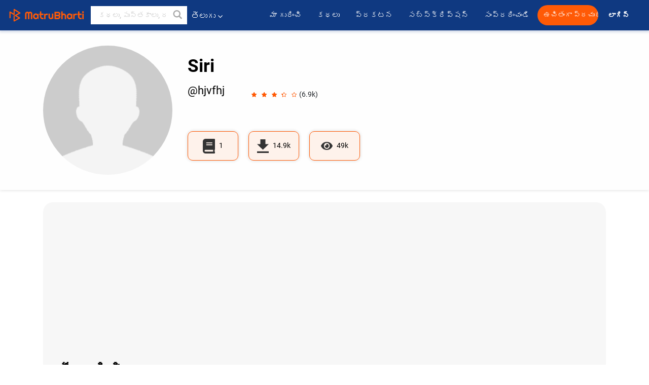

--- FILE ---
content_type: text/html; charset=UTF-8
request_url: https://telugu.matrubharti.com/hjvfhj
body_size: 16451
content:
<!DOCTYPE html>
<html lang="te" prefix="og: http://ogp.me/ns# fb: http://ogp.me/ns/fb# video: http://ogp.me/ns/video#">
  <head>
  	<!-- Google Tag Manager -->
		<script>(function(w,d,s,l,i){w[l]=w[l]||[];w[l].push({'gtm.start':
		new Date().getTime(),event:'gtm.js'});var f=d.getElementsByTagName(s)[0],
		j=d.createElement(s),dl=l!='dataLayer'?'&l='+l:'';j.async=true;j.src=
		'https://www.googletagmanager.com/gtm.js?id='+i+dl;f.parentNode.insertBefore(j,f);
		})(window,document,'script','dataLayer','GTM-MC2ZBLS');</script>
		<!-- End Google Tag Manager -->

	<meta charset="utf-8">
	<meta http-equiv="X-UA-Compatible" content="IE=edge">
	<meta name="viewport" content="width=device-width, initial-scale=1">
	<meta http-equiv="Content-Type" content="text/html;charset=utf-8" />
		<meta name="csrf-token" content="LXWpCwkbYrdbKJ2Mu2I0UFAvlqr8M68rY0shIX9J">
				<title>Siri stories download free PDF  | మాతృభారతి</title>
		<meta name="keywords" content="Siri author, Siri books, novels, stories. Siri stories read and download for free in PDF">
		<meta name="description" content="Read and Download PDF Best Stories of Siri on Matrubharti for free">
		
	<meta name="robots" content="all, max-snippet:150,  max-video-preview :180" />
	<meta name="googlebot" content="all, max-snippet:150,  max-video-preview :180" />
	<meta name="googlebot-news" content="all, max-snippet:150,  max-video-preview :180" />
		<link rel="shortcut icon" href="https://mbweb.b-cdn.net/assets/images/favicon/favicon.ico" type="image/x-icon"> 
	<!-- <link rel="icon" href="https://mbweb.b-cdn.net/assets/images/favicon/favicon.ico" type="image/icon">  -->
	
	
	<meta name="application-name" content="Matrubharti">
	<meta property="fb:app_id" content="944887672197779" /> 
	<meta property="fb:pages" content="421544768023245" />
	<meta property="al:android:url" content="https://telugu.matrubharti.com/hjvfhj">
    <meta property="al:android:package" content="com.nichetech.matrubharti">
    <meta property="al:android:app_name" content="Matrubharti">
	<meta property="al:ios:url" content="https://telugu.matrubharti.com/hjvfhj" />
    <meta property="al:ios:app_store_id" content="1013445673" />
    <meta property="al:ios:app_name" content="Matrubharti" />
		
		<link rel="canonical" href="https://telugu.matrubharti.com/hjvfhj" />
			
				<link rel="amphtml" href="https://telugu.matrubharti.com/amp/hjvfhj">
		
	<link rel="alternate" hreflang="en" href="https://www.matrubharti.com/hjvfhj" />
	<link rel="alternate" hreflang="gu" href="https://gujarati.matrubharti.com/hjvfhj" />
	<link rel="alternate" hreflang="hi" href="https://hindi.matrubharti.com/hjvfhj" />
	<link rel="alternate" hreflang="mr" href="https://marathi.matrubharti.com/hjvfhj" />
	<link rel="alternate" hreflang="bn" href="https://bengali.matrubharti.com/hjvfhj" />
	<link rel="alternate" hreflang="ml" href="https://malayalam.matrubharti.com/hjvfhj" />
	<link rel="alternate" hreflang="te" href="https://telugu.matrubharti.com/hjvfhj" />
	<link rel="alternate" hreflang="ta" href="https://tamil.matrubharti.com/hjvfhj" />
	<link rel="alternate" hreflang="x-default" href="https://www.matrubharti.com/hjvfhj" />
	
	<meta property="fb:app_id" content="944887672197779" /> 
	<meta property="og:site_name" content="Matrubharti">
	<meta property="og:url" content="https://telugu.matrubharti.com/hjvfhj">
	<meta property="og:title" content="Siri">
	<meta property="og:image" content="https://mbweb.b-cdn.net/images/nouser.png">
    <meta property="og:image:type" content="image/jpeg" /> 
    <meta property="og:image:width" content="300" /> 
    <meta property="og:image:height" content="300" />
	<meta property="og:image:alt" content="Siri">
	<meta property="og:description" content="">
	<meta property="og:type" content="article">
	<meta property="article:publisher" content="https://www.facebook.com/matrubharti" />
	<meta name="author" content="">
	<meta name="twitter:card" content="photo">
	<meta name="twitter:description" content="">
	<meta name="twitter:dnt" content="on">
	<meta name="twitter:title" content="Siri">
	<meta name="twitter:image" content="https://mbweb.b-cdn.net/images/nouser.png">
	<meta name="twitter:app:name:iphone" content="Matrubharti">
	<meta name="twitter:app:id:iphone" content="1013445673">
	<meta name="twitter:app:name:ipad" content="Matrubharti">
	<meta name="twitter:app:id:ipad" content="1013445673">
	<meta name="twitter:app:name:googleplay" content="Matrubharti">
	<meta name="twitter:app:id:googleplay" content="com.nichetech.matrubharti">
	<meta name="application-name" content="Matrubharti">
	<meta property="fb:pages" content="421544768023245" />
	
	<script type="text/javascript">
		var APP_URL = "https:\/\/telugu.matrubharti.com\/"
		var webiste = "normal";
	</script>

			
		<script>window._token="LXWpCwkbYrdbKJ2Mu2I0UFAvlqr8M68rY0shIX9J",window.url="https://telugu.matrubharti.com/hjvfhj",window.save="సేవ్ చేయి",window.series_available_please="write-story.series_available_please",window.minimum_four_char="కనీసం 4 అక్షరాలను రాయండి.",window.save_draft="మీ కథ డ్రాఫ్ట్ గా సేవ్ చేయబడింది.",window.follow="ఫాలో అవండి",window.following="ఫాలో అవుతున్నారు",window.thanks_rating="రేటింగ్ ఇచ్చినందుకు ధన్యవాదాలు",window.successfully_rating="రేటింగ్ మరియు రివ్యూ అప్డేట్ చేయబడింది!",window.star_rating_error="స్టార్ రేటింగ్ కనీసం 0.5 అవసరం.",window.book_rating="దయచేసి కనీసం 0.5 రేటింగ్ ఇవ్వండి",window.mobile_number_validation="దయచేసి మొబైల్ నంబర్‌ ను నమోదు చేయండి.",window.enter_velid_mobile_six_char=" మీ మొబైల్ నంబర్‌లో కనీసం 6 అక్షరాలు ఉండాలి.",window.download_link_success="డౌన్‌లోడ్ లింక్ మీ మొబైల్ నంబర్‌ కు పంపబడింది. దయచేసి యాప్ ను డౌన్‌లోడ్ చేసుకోండి.",window.login_validation="దయచేసి సరైన ఇమెయిల్ ఐడి/మొబైల్ నంబర్‌ను నమోదు చేయండి.",window.event_enter_name="దయచేసి మీ పేరు నమోదు చేయండి",window.event_enter_email_valid="దయచేసి సరైన ఇ-మెయిల్ ను నమోదు చేయండి",window.email_validation="దయచేసి మీ ఇ-మెయిల్ ను ఇవ్వండి.",window.captcha_required="Captcha Required!",window.email_validation_valid="దయచేసి సరైన ఇ-మెయిల్ ను నమోదు చేయండి ..",window.message_validation="దయచేసి మీ సందేశాన్ని రాయండి.",window.enter_velid_mobile_email_six_char="మీ ఇ-మెయిల్ లేదా మొబైల్ నంబర్ కనీసం 6 అక్షరాలను కలిగి ఉండాలి.",window.enter_user_name="మీ వాడుకపేరును నమోదు చేయండి.",window.name_already_exist="క్షమించండి, ఈ పేరు ఇప్పటికే ఉంది. దయచేసి మరొకదాన్ని వాడండి.",window.username_not_available="ఈ వాడుకపేరు మాతృభారతిలో అందుబాటులో లేదు. దయచేసి మరొకదాన్ని ప్రయత్నించండి.",window.enter_user_name1="వాడుకపేరును నమోదు చేయండి",window.username_update_msg="మీ వాడుకపేరు అప్డేట్ చేయబడింది.",window.only_number_not_allow="స్పెషల్ క్యారెక్టర్ తో కేవలం నెంబర్ ఒక్కటే ఉండకూడదు.",window.enter_velid_mobile="దయచేసి సరైన మొబైల్ నంబర్‌ను నమోదు చేయండి.",window.valid_enter_otp="సరైన OTP ని నమోదు చేయండి",window.special_character_is_not="స్పెషల్ క్యారెక్టర్లు మొదట లేదా చివర అనుమతించబడవు.",window.contains_invilid="చెల్లని అక్షరాలను కలిగి ఉంది.",window.can_not_be_all="అన్ని నెంబర్లు ఉండకూడదు.",window.consecutive_special="వరుస స్పెషల్ క్యారెక్టర్లు అనుమతించబడవు.",window.please_enter_name="దయచేసి మీ పేరు నమోదు చేయండి.",window.select_category="దయచేసి కేటగిరీ ఎంచుకోండి.",window.select_language="దయచేసి భాషను ఎంచుకోండి.",window.select_tag="దయచేసి ట్యాగ్ ఎంచుకోండి",window.tag_language="దయచేసి భాష మరియు కేటగిరీ ఎంచుకోండి",window.file_not_support="write-story.file_not_support",window.title_add_to_favorite="ఫేవరెట్ కి జోడించండి",window.added_to_favorite_list="ఫేవరెట్ జాబితాకు చేర్చబడింది",window.title_remove_from_favorite="ఫేవరెట్ నుండి తీసివేయండి",window.favourite_list_msg_remove="ఫేవరెట్ జాబితా నుండి తొలగించబడింది",window.allow_only_100_charecter="common.allow_only_100_charecter",window.give_rating="దయచేసి రేటింగ్ ఇవ్వండి.",window.sending="పంపబడుతోంది",window.send_review="రివ్యూ పంపండి",window.limit_bites_word="పదాల గరిష్ట పరిమితి 500.",window.special_charecter_error="స్పెషల్ క్యారక్టర్లు అనుమతించబడవు",window.username_validation_four="వాడుకపేరు కనీసం 4 అక్షరాలు ఉండాలి",window.username_validation_fifty="వాడుకపేరు పొడవు 50 అక్షరాల కంటే తక్కువగా ఉండాలి",window.languageName="telugu";</script>

	<link media="all" rel="stylesheet" href="https://mbweb.b-cdn.net/assets/web/css/font-awesome.min.css?v=8.1" async defer/>
    <!-- <link rel="stylesheet" href="https://mbweb.b-cdn.net/assets/css/bootstrap.min.css" /> -->
    <link media="all" rel="stylesheet" href="https://mbweb.b-cdn.net/assets/bootstrap/bootstrap.min.css"/>
	 <link media="all" href='https://fonts.googleapis.com/css?family=Poppins' rel='stylesheet' type='text/css'>
    <!-- <link rel="stylesheet" href="https://cdn.jsdelivr.net/npm/bootstrap@4.0.0/dist/css/bootstrap.min.css" integrity="sha384-Gn5384xqQ1aoWXA+058RXPxPg6fy4IWvTNh0E263XmFcJlSAwiGgFAW/dAiS6JXm" crossorigin="anonymous"> -->

	<link rel="stylesheet" href="https://mbweb.b-cdn.net/assets/css/jquery-ui.css?v=8.1" />
	<link rel="stylesheet" media="all" href="https://mbweb.b-cdn.net/assets/dist/common_for_all_site.css?v=8.1" async/>
	
		
	
	<link rel="stylesheet" href="https://mbweb.b-cdn.net/assets/dist/bites_profile.css?v=8.1">
	<link rel="stylesheet" href="https://mbweb.b-cdn.net/assets/dist/bites_post.css?v=8.1">
	
	 
		<link rel="stylesheet" media="all" href="https://mbweb.b-cdn.net/assets/dist/main.css?v=8.1" />
	 
	
	<link rel="stylesheet" media="all" href="https://mbweb.b-cdn.net/assets/css/star-rating.min.css?v=8.1" />
		
		<link rel="stylesheet" media="all" href="https://mbweb.b-cdn.net/assets/dist/navigation.css?v=8.1" />
	<link rel="stylesheet" media="all" href="https://mbweb.b-cdn.net/assets/dist/common-web.css?v=8.1" />

			<link rel="stylesheet" media="all" href="https://mbweb.b-cdn.net/assets/dist/lang_custom_telugu.css?v=8.1"/>
		
	<script async src="https://cdn.zipy.ai/sdk/v1.0/zipy.min.umd.js" crossorigin="anonymous"></script> <script> window.zipy && window.zipy.init('d900b678');</script>

			<link rel="stylesheet" href="https://mbweb.b-cdn.net/assets/css/crop/croppie.css?v=8.1">
		
		<script async src="https://accounts.google.com/gsi/client"></script>
    <meta name="google-signin-scope" content="profile email">
    <meta name="google-signin-client_id" content="157969769344-3s1n3pu45gnbrq4nds2ga67mc7edlkkl.apps.googleusercontent.com">
	<script async defer src="https://apis.google.com/js/platform.js?onload=init"></script>
		
	<!-- ANALYTICS -->
	<script>
	(function(i,s,o,g,r,a,m){i['GoogleAnalyticsObject']=r;i[r]=i[r]||function(){
	(i[r].q=i[r].q||[]).push(arguments)},i[r].l=1*new Date();a=s.createElement(o),
	m=s.getElementsByTagName(o)[0];a.async=1;a.src=g;m.parentNode.insertBefore(a,m)
	})(window,document,'script','https://mbweb.b-cdn.net/js/analytics.js','ga');

	ga('create', 'UA-59726154-1', 'auto');
	ga('send', 'pageview');
	</script>	<!-- Facebook Pixel Code -->
	<script>
		!function(h,a,i,c,j,d,g){if(h.fbq){return}j=h.fbq=function(){j.callMethod?j.callMethod.apply(j,arguments):j.queue.push(arguments)};if(!h._fbq){h._fbq=j}j.push=j;j.loaded=!0;j.version="2.0";j.queue=[];d=a.createElement(i);d.async=!0;d.src=c;g=a.getElementsByTagName(i)[0];g.parentNode.insertBefore(d,g)}(window,document,"script","https://connect.facebook.net/en_US/fbevents.js");
		fbq('init', '2438210503110048'); 
		fbq('track', 'PageView');
		//fbq('set', 'autoConfig', 'false');
	</script>
	<noscript> <img height="1" width="1" src="https://www.facebook.com/tr?id=2438210503110048&ev=PageView&noscript=1"/> </noscript>
	<!-- End Facebook Pixel Code -->
			<script async src="https://pagead2.googlesyndication.com/pagead/js/adsbygoogle.js?client=ca-pub-6029153700986991"
     crossorigin="anonymous"></script>
</head>
<body class="mbvishesh">
	<!-- Google Tag Manager (noscript) -->
	<noscript>
		<iframe src="https://www.googletagmanager.com/ns.html?id=GTM-MC2ZBLS"	height="0" width="0" style="display:none;visibility:hidden"></iframe>
	</noscript>
	<!-- End Google Tag Manager (noscript) -->
		
	<div id="divLoading"></div>
	
	 
    
    <div class="modal fade modal_app" id="conformationPopup" role="dialog">
	  <div class="modal-dialog">
		<div class="modal-content">
		  <div class="modal-header"> <button type="button" class="close" data-dismiss="modal">&times;</button> </div>
		  <div class="modal-body">
			<a href="https://apps.matrubharti.com"><button class="btn btn-info"><i class="fa fa-download" aria-hidden="true"></i> Download Our App</button></a>
			<div class="or-line"> <span>OR</span> </div>
			<button class="btn btn-info" data-dismiss="modal"><i class="fa fa-play" aria-hidden="true"></i> Continue On Web</button>
		  </div>
		</div>
	  </div>
	</div>
	
	<div id="dialog-message" title="Link Sent" style="display:none;"><p> The Download Link has been successfully sent to your Mobile Number. Please Download the App.</p></div>
	
	<div class="common_loader" style="display:none;"><p><img style="height:100px;" src="https://mbweb.b-cdn.net/assets/images/loader1.gif" alt="మాతృభారతి Loading..."></p></div>
	
	<!-- Header -->
	<div class="modal fade" id="limitPlan" role="dialog" >
  <div class="modal-dialog">
	<div class="modal-content">
	  <div class="modal-header"><button type="button" class="close" data-dismiss="modal">&times;</button></div>
	  <div class="modal-body">Your daily story limit is finished please upgrade your plan</div>
	  <a href="/subscription">Yes</a>         
	  <button type="button" class="close" data-dismiss="modal">No</button>      
	</div>
  </div>
</div>

  
<div class="modal fade" id="videomodal" role="dialog">
  <div class="modal-dialog">
	<div class="modal-content">
      <div class="modal-header"> <button type="button" class="close" data-dismiss="modal">&times;</button> </div>
      <div class="modal-body"> <iframe id="videohome" width="100%" height="315" src="" frameborder="0" allowfullscreen></iframe> </div>
	</div>
  </div>
</div>
 
<nav class="navbar navbar-expand-lg navbar-inverse customnav darkHeader stick-nav top-header">
  <div class="container-fluid">
	<div class="row-flex">
	  <div class="navbar-header inner-page-header align-items-center">
		<!-- <button type="button" class="navbar-toggle collapsed" data-toggle="collapse" data-target="#navbar" aria-expanded="false" aria-controls="navbar">
		  <span class="sr-only">Toggle navigation</span>
		  <span class="icon-bar"></span>
		  <span class="icon-bar"></span>
		  <span class="icon-bar"></span>
		</button>
		 -->
				  <a class="navbar-brand" href="https://telugu.matrubharti.com"><img src="https://mbweb.b-cdn.net/mail/logo_2_0_orange.png" class="inner-display" alt="మాతృభారతి" title="మాతృభారతి" style="height: 26px;"/></a>
		
		
		 
		  <div class="search-main inner-display">
						  			  	<form method="GET" action="https://telugu.matrubharti.com/search" accept-charset="UTF-8" id="search0">
			  						<div class="input-group">
			  <input type="keyword" name="keyword" aria-label="keyword" placeholder=" కథలు, పుస్తకాలు, రచయితలను సెర్చ్ చేయండి…" maxlength="150" class="search form-control white-bg" id="keyword0">
			  <button type="submit" role="button" aria-label="search" class="">
				<svg width="20" height="20" viewBox="0 0 17 18" class="" xmlns="http://www.w3.org/2000/svg"><g fill="#4a4a4a" fill-rule="evenodd"><path class="_2BhAHa" d="m11.618 9.897l4.225 4.212c.092.092.101.232.02.313l-1.465 1.46c-.081.081-.221.072-.314-.02l-4.216-4.203"></path><path class="_2BhAHa" d="m6.486 10.901c-2.42 0-4.381-1.956-4.381-4.368 0-2.413 1.961-4.369 4.381-4.369 2.42 0 4.381 1.956 4.381 4.369 0 2.413-1.961 4.368-4.381 4.368m0-10.835c-3.582 0-6.486 2.895-6.486 6.467 0 3.572 2.904 6.467 6.486 6.467 3.582 0 6.486-2.895 6.486-6.467 0-3.572-2.904-6.467-6.486-6.467"></path></g></svg>
			  </button>
			</div>
			</form>
		  </div>
				
	    <ul class="language-selection" id="lang_ddr">
		  <li class="dropdown">
			<a href="#" class="dropdown-toggle align-items-center" data-toggle="dropdown" role="button" aria-haspopup="true" aria-expanded="false">
			  తెలుగు			<i class="fa fa-angle-down" style="margin:0 4px"></i></a>
						<ul class="dropdown-menu" onClick="facebookpixel_lang()" style="">
			  <li class=""><a href="https://www.matrubharti.com/" data-value="English">English</a></li>
			  <li class=""><a href="https://hindi.matrubharti.com/" data-value="हिंदी">हिंदी</a></li>  
			  <li class=""><a href="https://gujarati.matrubharti.com/" data-value="ગુજરાતી">ગુજરાતી</a></li>
			  <li class=""><a href="https://marathi.matrubharti.com/" data-value="मराठी">मराठी</a></li>
			  <li class=""><a href="https://tamil.matrubharti.com/stories/new-released" data-value="தமிழ்">தமிழ்</a></li>
			  <li class="active"><a href="https://telugu.matrubharti.com/stories/new-released" data-value="తెలుగు">తెలుగు</a></li>
			  <li class=""><a href="https://bengali.matrubharti.com/stories/new-released" data-value="বাংলা">বাংলা</a></li>
			  <li class=""><a href="https://malayalam.matrubharti.com/stories/new-released" data-value="മലയാളം">മലയാളം</a></li>
			  <li class=""><a href="https://kannada.matrubharti.com/stories/new-released" data-value="ಕನ್ನಡ">ಕನ್ನಡ</a></li>
			  <li class=""><a href="https://urdu.matrubharti.com/stories/new-released" data-value="اُردُو">اُردُو</a></li>
			  <!-- <li class=""><a href="https://french.matrubharti.com/" data-value="français">français</a></li>
			  <li class=""><a href="https://spanish.matrubharti.com/" data-value="Español">Español</a></li> -->
			</ul> 
		  </li>
		</ul>
		<a rel="noopener" aria-label="matrubharti app" href="https://apps.matrubharti.com"><div class="appIcon"></div></a>
	  </div>
	  
	  <div class="header-right align-items-center">
		<div id="navbar" class="collapse navbar-collapse inner-page-nav" style="">
		  <ul class="nav navbar-nav align-items-center">
		  	<li class=""><a class="btn-hover nav-link" href="https://telugu.matrubharti.com/about-us">మా గురించి</a></li>
		  
			<!-- <li class="vishesh_mega_menu align-items-center">
				<a href="http://bitesapp.in/" class="dropdown-toggle js-activated disabled btn-hover" >వ్యాఖ్యనాలు <i class="fa fa-angle-down"></i> </a>
				<ul class="dropdown-menu">
					<li class="sub_ddr">
					  <ul>
						<li><a href="http://bitesapp.in/" target="_blank">ట్రెండ్ అవుతున్న వ్యాఖ్యానాలు</a></li>
						<li><a href="https://video.matrubharti.com/" target="_blank">షార్ట్ వీడియోలు</a></li>
						<li></li>
					  </ul>
					</li>
				</ul>
			</li> -->
			
						  <li class="align-items-center"><a class="btn-hover" href="https://telugu.matrubharti.com/stories/new-released">కథలు</a></li>
						
			<li class="align-items-center"><a target="_blank" class="btn-hover" href="https://telugu.matrubharti.com/advertiser">ప్రకటన</a></li>
			
			<li class="align-items-center"><a target="_blank" class="btn-hover" href="https://telugu.matrubharti.com/subscription">సబ్స్క్రిప్షన్</a></li>
			
			<li class="align-items-center"><a target="_blank" class="btn-hover" href="https://telugu.matrubharti.com/contact">సంప్రదించండి</a></li>
		  </ul>   
		  
		</div>

		<div class="right-items align-items-center">
		  		  
		  <div class="write-now">
						  <a href="https://telugu.matrubharti.com/benefits-to-authors" class="btn btn-hover-blue">ఉచితంగా ప్రచురించండి</a>
					  </div>   
		 
		  			   
				<div class="sing_in">
					<ul><li><a href="#" data-toggle="modal" data-target="#loginmodal" data-dismiss="modal" onClick="facebookpixel()">లాగిన్ </a></li></ul>
				</div> 
			  					</div>
	  </div>
	</div>
</nav>
	
	
	
	<!-- Body -->
		<!-- Body -->
	<!-- Author's basic details section starts -->
	<section class="author-profile-new-sec-top">
		<div class="container">
			<div class="row">
					
					<div class="col-md-3">
						<div class="author-img-new">
							<img class="img-responsive w-100 rounded-circle aut-img-view-main" src="https://mbweb.b-cdn.net/images/nouser.png" alt="Siri"  onerror="this.src='https://mbweb.b-cdn.net/images/nouser.png' "/>
						</div>
					</div>
									<div class="col-md-9">
					<div class="text">
						<div class="heading">
						<h2 class="username">Siri
						</h2>							
						</div>
						<div class="d-flex align-items-center">
						<p class="userid">
							@hjvfhj
													</p>
																				<div class="ratting-star-new ml-5 d-flex">
								<span class="star-rates xs-margin">
								  <span class="stars-main disabled-stars"> 
									<input type="hidden" value="3.4000000953674" name="input-3" class="rating rating-loading" data-min="0" data-max="5" data-step="0.1">
								  </span>
								</span> 
								<span class="current-counts">(6.9k)</span>
							</div>
																			</div>
											</div>
					<div class="3-new-box-bdv d-flex mt-5">
																					<div class="book-count-box-new d-flex">
									<svg xmlns="http://www.w3.org/2000/svg" width="24.601" height="29" viewBox="0 0 24.601 29"><defs><style>.a{fill:#333;}</style></defs><path class="a" d="M24.6,20.391V1.359A1.336,1.336,0,0,0,23.283,0H5.272A5.358,5.358,0,0,0,0,5.438V23.563A5.358,5.358,0,0,0,5.272,29H23.283A1.336,1.336,0,0,0,24.6,27.641v-.906a1.387,1.387,0,0,0-.489-1.059,13.023,13.023,0,0,1,0-4.231A1.366,1.366,0,0,0,24.6,20.391ZM7.029,7.59a.336.336,0,0,1,.329-.34H19a.336.336,0,0,1,.329.34V8.723a.336.336,0,0,1-.329.34H7.358a.336.336,0,0,1-.329-.34Zm0,3.625a.336.336,0,0,1,.329-.34H19a.336.336,0,0,1,.329.34v1.133a.336.336,0,0,1-.329.34H7.358a.336.336,0,0,1-.329-.34Zm13.915,14.16H5.272a1.813,1.813,0,0,1,0-3.625H20.944A21.03,21.03,0,0,0,20.944,25.375Z"/></svg>
									<p class="ml-2">
										<span class="current-counts">1</span>
									</p>
								</div>
																					  <div class="book-count-box-new d-flex">
									<svg xmlns="http://www.w3.org/2000/svg" width="22.5" height="27" viewBox="0 0 22.5 27"><defs><style>.a{fill:#333;}</style></defs><path class="a" d="M29.25,14.027H22.823V4.5H13.177v9.527H6.75L18,25.144ZM6.75,28.322V31.5h22.5V28.322Z" transform="translate(-6.75 -4.5)"/></svg>
									<p class="ml-2">
										<span class="current-counts">14.9k</span>
										
									</p>
								</div>
													
															<div class="book-count-box-new d-flex">
									<svg xmlns="http://www.w3.org/2000/svg" width="22.717" height="15.145" viewBox="0 0 22.717 15.145"><defs><style>.a{fill:#333;}</style></defs><path class="a" d="M22.58,11.5a12.65,12.65,0,0,0-11.222-7,12.652,12.652,0,0,0-11.222,7,1.276,1.276,0,0,0,0,1.151,12.65,12.65,0,0,0,11.222,7,12.652,12.652,0,0,0,11.222-7A1.276,1.276,0,0,0,22.58,11.5ZM11.359,17.752a5.679,5.679,0,1,1,5.679-5.679A5.679,5.679,0,0,1,11.359,17.752Zm0-9.466a3.759,3.759,0,0,0-1,.149,1.887,1.887,0,0,1-2.639,2.639,3.778,3.778,0,1,0,3.637-2.788Z" transform="translate(0 -4.5)"/></svg>
									<p class="ml-2">
										<span class="current-counts">49k</span>
									</p>
								</div>							
																		</div>
				</div>
			</div>
		</div>
	</section>
	<!-- Author's basic details section ends-->

	<!-- About Author section starts-->
	<section class="abou-authoe-main-sec-new mt-4 mb-5">
		<div class="container">
			<div class="row">
				<div class="col-lg-12">
					<div class="about-author-new-div">
						<h3 class="mb-3">మీ గురించి</h3>
												<p class="quoted-text"><span id="textdescriptioncontnet">Siri is a writer on Matrubharti with over 49k views of their stories and over 14.9k downloads of their stories, total published stories by the author are 1 stories, this is interesting and commendable work done by the author.</span></p>
					</div>
					<div class="textareaHide" style="display:none;">
						<textarea id="desc"></textarea>
						<span id="textareaerror" style="display:none;color:red;">error</span>
						<button id="cancel">రద్దు చేయండి</button>
						<button id="save">సేవ్ చేయి</button>
					</div>
				</div>
			</div>
		</div>
	</section>
	<!-- About Author section ends-->

	

	<section class="book-page-view-new-sec">
		<div class="container">
			<div class="author-tabs">
				<ul class="nav nav-tabs tabs clearfix" data-tabgroup="first-tab-group">
					<li  class="active"   title="1 కథలు by Siri">
						<a href="https://telugu.matrubharti.com/hjvfhj/stories">కథలు (1)
						</a>
					</li>
					<li  title="0 నవలలు by Siri">
						<a href="https://telugu.matrubharti.com/hjvfhj/novels">నవలలు (0)
						</a>
					</li>
					<!-- <li  title="0 వ్యాఖ్యనాలు by Siri"> -->
						<!-- <a href="https://telugu.matrubharti.com/hjvfhj/bites">వ్యాఖ్యనాలు (0)
						</a> -->
						<!-- <a href="https://quotes.matrubharti.com/profile/hjvfhj/bites">వ్యాఖ్యనాలు (0)
						</a>
					</li> -->
									</ul>
			</div>

			<section id="first-tab-group" class="tabgroup mt-5 mb-5">
			  <!-- <div id="tab1" class="book-main-box"> -->
			    <div class="books-views-div-new">
						  <!-- START : eBook section -->
	            							<div class="bites-post">
								<div class="tab-inner-main display-block book-img-and-name">
									<ul class="book-thumb best-sellers-inner snd-book-thumb" id="post-data">
																					<style type="text/css">
		body{
			background-color: transparent;
		}
	</style>
	<li class="ebookCls mb-3" id="1624347900" title="...అన్వి K ..."> 
	   <div class="item">
		  <div class="item-img">
			 <a href="https://telugu.matrubharti.com/book/19913883/anvi-k-by-siri">
				<div class="audio-icon-parent category-story-parent-icon book-img-and-name">
					<img class="carousal-img w-100" src="https://mbassets.b-cdn.net/cdni/book-cover/1624278831_061691800.jpg?w=200&amp;q=100" onerror="this.src='https://mbassets.b-cdn.net/cdni/book-cover/mb_no_cover.png?w=200&amp;q=50'" alt="...అన్వి K ..." loading="lazy" />
					
				</div>
			 </a>
		  </div>
		  <ul class="inner-book-thumb"> 
		  					<li>
					<div class="star-rates">
					   <div class="stars-main disabled-stars">  
						  <input type="hidden" value="3.4"  id="input-3" name="input-3" class="rating rating-loading" data-min="0" data-max="5" data-step="0.1">
					   </div>
					</div>
					<span class="rate-counter">(6.9k)</span>
				</li>
					  								<li class="pull-right">
					<span><i class="fa fa-eye" aria-hidden="true"></i><b>49k</b></span>
				</li>
					  </ul>
		 
	   </div>
	</li>
  	
	<script src="https://mbweb.b-cdn.net/js/star-rating.js"></script>
																			</ul>
								</div>
															</div>
											</div>
			  <!-- </div> -->
			  <!-- <div id="tab2" class="book-main-box"> -->
			    <div class="books-views-div-new">
			    						</div>
			  <!-- </div> -->
			  <!-- <div id="tab2" class="book-main-box"> -->
			    <div class="books-views-div-new">
			    	<!-- START : eBites section -->
						  					  
						<!-- END : eBites section -->
						</div>


				<!-- START : Follwers  -->
									<!-- END : Follwers  -->

						<input type="hidden" id="no_limit" value="" name="no_limit">
						<input type="hidden" id="user_id" value="3830390696" name="user_id">
						<input type="hidden" id="author_id" value="12065714" name="author_id">
						

									  <!-- </div> -->
			</section>
		</div>
		<!-- </div> -->
	</section>

	<!-- START : Edit User username Modal -->
		<!-- END : Edit User Username -->

	<!-- START : Crop and Upload Image Modal -->
		<!-- END : Crop and Upload Image Modal -->

	<!-- Footer -->
	<div class="clearfix"></div>

	<!-- Modals -->
	<style>
/* Default disabled state */
#btnSignin:disabled {
    background-color: #ff4f087a !important; /* semi-transparent orange */
    border-color: #ff4f087a !important;
    cursor: not-allowed;
}

/* Enabled state */
#btnSignin.enabled-btn {
    background-color: #ff4f08 !important; /* solid orange */
    border-color: #ff4f08 !important;
    cursor: pointer !important;
}
</style>
<script src="https://cdnjs.cloudflare.com/ajax/libs/intl-tel-input/17.0.19/js/utils.js"></script>

<!-- Modals -->
	<!-- Home login Modal Start -->
	<div id="loginmodal" class="modal fade login-modal-main" role="dialog" data-backdrop="static" data-keyboard="false">
	  <div class="modal-dialog">
		<div class="modal-content">
		  <div class="modal-header"> <button type="button" class="close" id="close" data-dismiss="modal">&times;</button><h3 class="omb_authTitle">స్వాగతం</h3></div>
		  <div class="modal-body">
			<div class="social-buttons modal-socialbtn">
			  			  <button id="google-btn sign-in-or-out-button" style="margin-left: 25px;display:none;">గూగుల్ అకౌంట్ తో కొనసాగండి.</button>
			  <button id="sign-in-or-out-button" class=" google-btn gmaillogin"><img src="/assets/images/google-w.png" alt="గూగుల్ అకౌంట్ తో కొనసాగండి." title="google">గూగుల్ అకౌంట్ తో కొనసాగండి.</button>
			  <div class="or-line"> <span>లేదా</span></div>
			  <div class="row"><div class="col-md-12"><p class="text-center logincontinue-text">దీనితో లాగిన్ అవ్వండి..</p></div></div>
			  			  <form id="frmLogin">
				<input type="hidden" name="_token" value="LXWpCwkbYrdbKJ2Mu2I0UFAvlqr8M68rY0shIX9J">
				<input autofocus type="text" name="tb_username" id="tb_username" placeholder="ఇ-మెయిల్ లేదా మొబైల్ నంబర్" value="" maxlength="50">
				<input type="hidden" name="countryCode" id="countryCode" value='91'>
    <div class="form-group mt-2">
<div class="g-recaptcha" data-sitekey="6LdW8rcrAAAAAEZUXX8yh4UZDLeW4UN6-85BZ7Ie" data-callback="enableBtn"></div>
        <span id="captcha-error" class="text-danger" style="display:none;">Please complete the reCAPTCHA</span>
            </div>
				<!-- <button type="submit" id="btnSignin" class="blue-border-btn" type="button">లాగిన్ అవ్వండి</button> -->
<button id="btnSignin" class="blue-border-btn" disabled type="submit">
    లాగిన్ అవ్వండి
</button>  
			</form>
			</div>
			<p> By Login you agree to Matrubharti <a href="https://telugu.matrubharti.com/terms-of-use" target="_blank"> "ఉపయోగ నిబంధనలు | మాతృభారతి" </a> and <a href="https://telugu.matrubharti.com/privacy-policy" target="_blank">"ప్రైవసీ పాలసీ"</a> </p>
		  </div>
		</div>
	  </div>
	</div>
	<!-- Home login Modal End -->

	<!-- Verification login Modal Start -->
	<div id="verification-modal" class="modal fade login-modal-main verification-modal-main" role="dialog" data-backdrop="static" data-keyboard="false">
	  <div class="modal-dialog">
		<div class="modal-content">
		  <div class="modal-header"> <button type="button" class="close" id="close-verify" data-dismiss="modal">&times;</button><p class="modal-title">ధృవీకరణ</p></div>
		  <div class="modal-body">
			<div id="otp_success"></div>
			<div id="b_errorMsg"></div>
			<div class="verification-inner">
			  <div id="frmVerifyOtp">
				<div class="form-group">
				  <input placeholder="OTP ని నమోదు చేయండి" name="tb_otp" id="tb_otp" onkeypress="javascript:return isNumber(event)" maxlength="6" autocomplete="off" type="text">
				  <label style="margin: 0px 0 0 2px;color: red;font-family: monospace;" id="error_otp"></label>
				  <input type="hidden" name="_token" value="LXWpCwkbYrdbKJ2Mu2I0UFAvlqr8M68rY0shIX9J">
				  <input type="hidden" name="tb_emailorMobile" id="tb_emailorMobile" value="">
				  				  <input type="hidden" name="previousURL" id="previousURL" value="">
				  				</div>
				<button id="btnVerifyOtp" class="blue-border-btn" type="button">నిర్ధారించండి</button>
				<br>
				<button id="btnResendOtp" class="blue-border-btn resend-link " type="button">OTP ను మళ్ళీ పంపండి</button>
			  </div>
			</div>
		  </div>
		</div>
	  </div>
	</div>
	<!-- Verification login Modal -->


	<div id="downloadapp" class="modal fade login-modal-main downloadapp-modal" role="dialog">
	  <div class="modal-dialog">
		<div class="modal-content">
		  <div class="modal-header"> <button type="button" class="close" data-dismiss="modal">&times;</button><p class="modal-title">యాప్ ను డౌన్లోడ్ చేసుకోండి</p></div>
		  <div class="modal-body">
			<div class="app-link-area text-center">
			  <ul>
				<li>
				  				  <a rel="noreferrer" target="_blank" href="https://play.google.com/store/apps/details?id=com.nichetech.matrubharti&amp;hl=en_IN"> <span class="android-app-ico"></span> </a>
				</li>
				<li> <a rel="noreferrer" target="_blank" href="https://itunes.apple.com/in/app/matrubharti/id1013445673?mt=8"> <span class="ios-app-ico"></span> </a></li>
			  </ul>
			</div>
			<div class="send-smslink-app">
			  <p class="text-center text-bold send-smslink-apptitle">యాప్ ను డౌన్‌లోడ్ చేసుకోడానికి లింక్‌ ను పొందండి.</p>
			  <div id="sms-block-parent">
				<div class="input-group">
				  <form id="frmDownload">
					<input type="hidden" name="_token" value="LXWpCwkbYrdbKJ2Mu2I0UFAvlqr8M68rY0shIX9J">
					<input autofocus id="mobile_no" name="mobile_no" type="number" class="form-control mobile_int" placeholder="మొబైల్ నెంబర్">
					<button type="submit" id="btnDownload" class="sendButton" type="button">SMS పంపండి</button>
				  </form>
				</div>
				<div class="mobile-error hidden"></div>
			  </div>
			</div>
		  </div>
		</div>
	  </div>
	</div>

<!-- Load Google API script -->
<script src="https://www.google.com/recaptcha/api.js" async defer></script>
<script type="text/javascript">
const close = document.getElementById('close');
const closeVerify = document.getElementById('close-verify');
if (close == null) {
	 console.log("Element with ID 'close' not found.");
} else {
		document.getElementById('close').addEventListener('click', function () {
				window.location.reload();
			document.getElementById('tb_username').value = '';
		});
}

if (closeVerify == null) {
	 console.log("Element with ID 'close-verify' not found.");
} else {
		document.getElementById('close-verify').addEventListener('click', function () {
				window.location.reload();
		});
}
</script>
<script>
document.addEventListener("DOMContentLoaded", function() {
    const form = document.getElementById("frmLogin");
    const errorBox = document.getElementById("captcha-error");

    form.addEventListener("submit", function(event) {
        let response = "";

        try {
            response = grecaptcha.getResponse();
        } catch (e) {
            console.error("reCAPTCHA script not loaded");
        }

        if (!response || response.length === 0) {
            event.preventDefault(); // stop form
            errorBox.style.display = "block";
        } else {
            errorBox.style.display = "none";
        }
    });
});
function enableBtn() {
    const btn = document.getElementById("btnSignin");
    btn.disabled = false;
    btn.classList.add("enabled-btn");
}
</script>
	<div class="height_spacing"></div>

	<section class="footer">
	  <div class="container">
		<div class="row foo-row">
		  <div class="col-lg-9 col-md-9 col-sm-12 col-xs-12">
			<div class="left-ftr row">
			  <div class="col-lg-3 col-md-3 col-sm-3 col-xs-12">
				<ul class="Mb-about">
				  <li><i class="fa fa-angle-double-right" aria-hidden="true"></i> <span><a href="https://www.matrubharti.com/about-us">మా గురించి</a></span></li>
				  <!-- <li><i class="fa fa-angle-double-right" aria-hidden="true"></i> <span><a href="https://www.matrubharti.com/team">టీమ్</a></span></li> -->
				  <!-- <li><i class="fa fa-angle-double-right" aria-hidden="true"></i> <span><a href="https://www.matrubharti.com/gallery">గ్యాలరీ</a></span></li> -->
				  <li><i class="fa fa-angle-double-right" aria-hidden="true"></i> <span><a href="https://www.matrubharti.com/contact">సంప్రదించండి</a></span></li>
				  <li><i class="fa fa-angle-double-right" aria-hidden="true"></i> <span><a href="https://www.matrubharti.com/privacy-policy">ప్రైవసీ పాలసీ</a></span></li>
				  <li><i class="fa fa-angle-double-right" aria-hidden="true"></i> <span><a href="https://www.matrubharti.com/terms-of-use">వాడుక నియమాలు</a></span></li>
				  <li><i class="fa fa-angle-double-right" aria-hidden="true"></i> <span><a href="https://www.matrubharti.com/refund-policy">వాపసు విధానం</a></span></li>
				  <li><i class="fa fa-angle-double-right" aria-hidden="true"></i> <span><a href="https://www.matrubharti.com/faq">FAQ</a></span></li>
				  
				</ul>
			  </div>

			  <div class="col-lg-3 col-md-3 col-sm-3 col-xs-12">
				<ul class="Mb-about">
				  <li><i class="fa fa-angle-double-right" aria-hidden="true"></i> <span><a  target="_blank" href="https://www.matrubharti.com/stories/best-stories">ఉత్తమ కథలు</a></span></li>
				  <li><i class="fa fa-angle-double-right" aria-hidden="true"></i> <span><a  target="_blank" href="https://www.matrubharti.com/novels/best-novels">ఉత్తమ నవలలు</a></span></li>
				  <li><i class="fa fa-angle-double-right" aria-hidden="true"></i> <span><a  target="_blank" href="https://www.matrubharti.com/videos">గుజరాతీ వీడియోలు</a></span></li>
				  <!-- <li><i class="fa fa-angle-double-right" aria-hidden="true"></i> <span><a href="https://quotes.matrubharti.com/">వ్యాఖ్యానాలు</a></span></li> -->
				  <li><i class="fa fa-angle-double-right" aria-hidden="true"></i> <span><a  target="_blank" href="https://www.matrubharti.com/authors">రచయితలు</a></span></li>
				  <li><i class="fa fa-angle-double-right" aria-hidden="true"></i> <span><a   target="_blank"href="https://video.matrubharti.com/">చిన్న వీడియో</a></span></li>
				  <li><i class="fa fa-angle-double-right" aria-hidden="true"></i> <span><a   target="_blank"href="https://telugu.matrubharti.com/book-publish">పేపర్‌బ్యాక్‌ను ప్రచురించండి</a></span></li>
				  
				</ul>
			  </div>


			  <!-- 04-06-2024 -->
	<div class="col-lg-3 col-md-3 col-sm-3 col-xs-12">
	<ul class="Mb-Quicklinks">
		<li><i class="fa fa-angle-double-right" aria-hidden="true"></i> <span><a  target="_blank" href=" https://www.matrubharti.com/book/english ">ఆంగ్ల పుస్తకాలు</a></span></li>
		<li><i class="fa fa-angle-double-right" aria-hidden="true"></i> <span><a  target="_blank" href=" https://hindi.matrubharti.com/book/hindi  ">హిందీ పుస్తకాలు</a></span></li>
		<li><i class="fa fa-angle-double-right" aria-hidden="true"></i> <span><a  target="_blank" href="https://gujarati.matrubharti.com/book/gujarati ">గుజరాతీ పుస్తకాలు</a></span></li>
		<li><i class="fa fa-angle-double-right" aria-hidden="true"></i> <span><a  target="_blank" href="https://marathi.matrubharti.com/book/marathi ">మరాఠీ పుస్తకాలు</a></span></li>
		<li><i class="fa fa-angle-double-right" aria-hidden="true"></i> <span><a  target="_blank" href="https://tamil.matrubharti.com/book/tamil ">తమిళ పుస్తకాలు</a></span></li>
		<li><i class="fa fa-angle-double-right" aria-hidden="true"></i> <span><a  target="_blank" href="https://telugu.matrubharti.com/book/telugu ">తెలుగు పుస్తకాలు</a></span></li>
		<li><i class="fa fa-angle-double-right" aria-hidden="true"></i> <span><a  target="_blank" href="https://bengali.matrubharti.com/book/bengali ">బెంగాలీ పుస్తకాలు</a></span></li>
		<li><i class="fa fa-angle-double-right" aria-hidden="true"></i> <span><a  target="_blank" href="https://malayalam.matrubharti.com/book/malayalam ">మలయాళం పుస్తకాలు</a></span></li>
		<li><i class="fa fa-angle-double-right" aria-hidden="true"></i> <span><a  target="_blank" href="https://kannada.matrubharti.com/book/kannada ">కన్నడ పుస్తకాలు</a></span></li>
		<li><i class="fa fa-angle-double-right" aria-hidden="true"></i> <span><a  target="_blank" href="https://urdu.matrubharti.com/book/urdu ">ఉర్దూ పుస్తకాలు</a></span></li>
	</ul>
	</div>




			  <div class="col-lg-3 col-md-3 col-sm-3 col-xs-12">
				<ul class="Mb-about">
				  <li><i class="fa fa-angle-double-right" aria-hidden="true"></i> <span><a  target="_blank" href="https://hindi.matrubharti.com/stories/best-stories">హిందీ కథలు</a></span></li>
				  <li><i class="fa fa-angle-double-right" aria-hidden="true"></i> <span><a  target="_blank" href="https://gujarati.matrubharti.com/stories/best-stories">గుజరాతీ కథలు</a></span></li>
				  <li><i class="fa fa-angle-double-right" aria-hidden="true"></i> <span><a  target="_blank" href="https://marathi.matrubharti.com/stories/best-stories">మరాఠీ కథలు</a></span></li>
				  <li><i class="fa fa-angle-double-right" aria-hidden="true"></i> <span><a  target="_blank" href="https://www.matrubharti.com/stories/best-stories">ఆంగ్ల కథలు</a></span></li>
				  <li><i class="fa fa-angle-double-right" aria-hidden="true"></i> <span><a  target="_blank" href="https://bengali.matrubharti.com/stories/best-stories">బెంగాలీ కథలు</a></span></li>
				  <li><i class="fa fa-angle-double-right" aria-hidden="true"></i> <span><a  target="_blank" href="https://malayalam.matrubharti.com/stories/best-stories">మలయాళం కథలు</a></span></li>
				  <li><i class="fa fa-angle-double-right" aria-hidden="true"></i> <span><a  target="_blank" href="https://tamil.matrubharti.com/stories/best-stories">తమిళ కథలు</a></span></li>
				  <li><i class="fa fa-angle-double-right" aria-hidden="true"></i> <span><a  target="_blank" href="https://telugu.matrubharti.com/stories/best-stories">తెలుగు కథలు</a></span></li>
				</ul>
			  </div>



			 
			
			</div>
		  </div>

		  <div class="col-lg-3 col-md-3 col-sm-12 col-xs-12">
			<div class="right-ftr">
			  
			  <ul class="social-media-icons foo_ico">
				<h4>Follow Us On:</h4>
				<center>
				  <li><a href="https://www.facebook.com/MatrubhartiApp/" class="fb" rel="noreferrer" aria-label="facebook" target="_blank"><i class="fa fa-facebook" aria-hidden="true"></i></a></li>
				  <li><a href="https://www.instagram.com/matrubharti_app/" rel="noreferrer" aria-label="instagram" class="insta" target="_blank"><i class="fa fa-instagram" aria-hidden="true"></i></a></li>
				  <li><a href="https://twitter.com/matrubharti" class="twitt" rel="noreferrer" aria-label="twitter" target="_blank"><i class="fa fa-twitter" aria-hidden="true"></i></a></li>
				  <li><a href="https://www.youtube.com/c/MatruBharti" class="utube" rel="noreferrer" aria-label="youtube" target="_blank"><i class="fa fa-youtube-play" aria-hidden="true"></i></a></li>
				  <li><a href="https://www.linkedin.com/company/matrubharti-technologies-private-limited/" class="utube" rel="noreferrer" aria-label="linkedin" target="_blank"><i class="fa fa-linkedin" aria-hidden="true"></i></a></li>
				</center>
			  </ul>
			  <ul class="Mb-app">
				<h4>Download Our App :</h4>
				<li><a class="play-store" href="https://play.google.com/store/apps/details?id=com.nichetech.matrubharti&amp;hl=en"></a></li>
				<li><a class="App-store" href="https://itunes.apple.com/in/app/matrubharti/id1013445673?mt=8"></a></li>
			  </ul>
			</div>
		  </div>
		</div>
	  </div>
	</section>
	<div class="clearfix"></div>
	
	<section class="sub-footer"><div class="container"><div class="row"><div class="ftr-text"><p> Copyright © 2026, &nbsp;<a class="orange-text" href="https://telugu.matrubharti.com">Matrubharti Technologies Pvt. Ltd.</a> &nbsp; All Rights Reserved.</p></div></div></div> </section>
	
	<script type="text/javascript"> var url = "https:\/\/telugu.matrubharti.com\/" </script>
	<script src="https://mbweb.b-cdn.net/js/google_auth.js?v=8.1"></script>
	<div id="auth-status" style="display: inline; padding-left: 25px"></div>

	<script async defer src="https://apis.google.com/js/api.js" onload="this.onload=function(){};handleClientLoad()" onreadystatechange="if (this.readyState === 'complete') this.onload()"></script>
	
		<div id="g_id_onload" data-client_id="157969769344-3s1n3pu45gnbrq4nds2ga67mc7edlkkl.apps.googleusercontent.com" data-callback="handleCredentialResponse" data-auto_select="false" data-cancel_on_tap_outside="true" data-state_cookie_domain="matrubharti.com"></div>
		
	<script src="https://mbweb.b-cdn.net/js/jquery-3.3.1.min.js?v=8.1"></script>
	<!-- <script src="https://mbweb.b-cdn.net/js/bootstrap.min.js"></script> -->
	<script src="https://mbweb.b-cdn.net/assets/bootstrap/bootstrap.min.js?v=8.1"></script>

	<!-- <script src="https://cdn.jsdelivr.net/npm/bootstrap@4.0.0/dist/js/bootstrap.min.js" integrity="sha384-JZR6Spejh4U02d8jOt6vLEHfe/JQGiRRSQQxSfFWpi1MquVdAyjUar5+76PVCmYl" crossorigin="anonymous"></script> -->

	<script src="https://mbweb.b-cdn.net/js/jquery-ui.min.js"></script>
	<script async src="https://mbweb.b-cdn.net/js/owl.carousel.js" ></script>
	<script async src="https://mbweb.b-cdn.net/js/star-rating.js"></script> 
	<script async src="https://mbweb.b-cdn.net/js/custom.js?v=8.1"></script>
	
		
			
		
			
		
		
		<script src="https://mbweb.b-cdn.net/js/jquery.validate.js?v=8.1"></script>
	
		
		
	<script type="text/javascript">
		var device="web",langnew="telugu",urldata="https://api.matrubharti.com/v6/mb_ws/",userId="0",curuntRoute="preventBackHistory";
	</script>	
	
	<!-- Search : Autocomplete Typeahead -->
	<script type="text/javascript">
	  $(document).ready(function() {
		// Search - Home Page
		$("#keyword").autocomplete({source:"https://telugu.matrubharti.com/autocomplete",minlength:1,autoFocus:!0,select:function(e,t){t.item&&$("#keyword").val(t.item.value),$("#search").submit() }});
		$('#keyword,#keyword0').on('keypress', function (event) {
			var regex = new RegExp("^[\t a-zA-Z0-9]+$");
			if(event.which === 32 && !this.value.length) { event.preventDefault(); }
			var key = String.fromCharCode(!event.charCode ? event.which : event.charCode);
			if (event.keyCode == 9 || event.keyCode == 8 || event.keyCode == 13 || event.keyCode == 46 || event.keyCode == 39) { return true; }
			if (!regex.test(key)) { event.preventDefault(); return false; }
		});
	  });
	</script>
	
	<script async src="https://mbweb.b-cdn.net/js/login-common.js?v=8.1"></script>
			<script async src="https://mbweb.b-cdn.net/js/utils.js?v=8.1"></script>
		<script src="https://mbweb.b-cdn.net/js/jquery.jgrowl.js"></script>
	<script>
	$(".mobile_int").keyup(function(){$.isNumeric($(this).val())?($(this).intlTelInput(),$(this).focus()):($(this).intlTelInput("destroy"),$(this).focus())}),$("#tb_username").keyup(function(){$.isNumeric($(this).val())?($(this).intlTelInput(),$(this).focus()):($(this).intlTelInput("destroy"),$(this).focus())}),$("#tb_username").on("countrychange",function(a,b){$("#countryCode").val(b.dialCode)}),$("#tb_username1").keyup(function(){$.isNumeric($(this).val())?($(this).intlTelInput(),$(this).focus()):($(this).intlTelInput("destroy"),$(this).focus())}),$("#tb_username1").on("countrychange",function(a,b){$("#countryCode1").val(b.dialCode)});
	
	"undefined"==typeof console&&(console={log:function(){}});

	(function(a){a(function(){a.jGrowl.defaults.pool=5,a.jGrowl.defaults.closerTemplate="",a.jGrowl.defaults.closer=function(){console.log("Closing everything!",this)},a.jGrowl.defaults.log=function(b,c,d){a("#logs").append("<div><strong>#"+a(b).attr("id")+"</strong> <em>"+new Date().getTime()+"</em>: "+c+" ("+d.theme+")</div>")},a.jGrowl("This message will not open because we have a callback that returns false.",{beforeOpen:function(){},open:function(){return!1}}),a("#test1").jGrowl("Testing a custom container.",{closer:!1,sticky:!0,glue:"before"}),a("#test1").jGrowl("This will be prepended before the last message.",{glue:"before"})})})(jQuery);
	$(document).ready(function(){$("input:radio").click(function(){"female"==this.value&&($("#male-img").removeClass("active"),$("#female-img").addClass("active")),"male"==this.value&&($("#female-img").removeClass("active"),$("#male-img").addClass("active"))})});
	</script>
			
		
		
	
			<script>$(window).scroll(function(){var a=$(window).scrollTop();2<=a&&$(".sidebar").removeClass("affix")}),$(document).ready(function(){$(".sidebar .panel .panel-body ul li").on("click",function(){$(".sidebar .panel .panel-body ul li").removeClass("active"),$(this).addClass("active")})});</script>
			

	
		
		
	<script>
	function facebookpixel(){fbq("track","Login click")}function facebookpixel_lang(){fbq("track","Language selection")}function removesession(){location.reload(!0)}$(".vishesh-write-now").click(function(){fbq("track","Write now click")}),$("#logout_link").click(function(){document.cookie="selectId=;path=/",document.cookie="selectvalue=;path=/",document.cookie="tickettype=;path=/",document.cookie="price=;path=/",document.cookie="pass_id=;path=/",document.cookie="username=;path=/",document.cookie="useremail=;path=/",document.cookie="usermobile=;path=/"});
	</script>
	
	
	
			
	<script async src="https://mbweb.b-cdn.net/js/notifications.js?v=8.1"></script>
	<script src="https://mbweb.b-cdn.net/js/jquery.trackpad-scroll-emulator.min.js"></script>
	<script async src="https://mbweb.b-cdn.net/js/custom_common_function.js?v=8.1"></script>
	<script src="https://mbweb.b-cdn.net/js/bootstrap-hover-dropdown.js"></script>
	
	<script async src="https://mbweb.b-cdn.net/js/lang-new.js?v=8.1"></script>
							<script src="https://mbweb.b-cdn.net/js/stories_lazy_loading.js?v=8.1"></script>
		<script src="https://mbweb.b-cdn.net/js/crop/croppie.js"></script>
	<script type="text/javascript">
		var site_url = APP_URL;
		var upload = "అప్లోడ్ అవుతోంది";

		$(document).ready(function(){
			
			$('#addTextarea').click(function(){
				$('.textareaHide').css("display","block");
				$('.quoted').css("display","none");
				$('#textareaerror').css("display","none");
				$('#desc').val($('#textdescriptioncontnet').text());
			});
			
			$('#cancel').click(function(){
				$('.textareaHide').css("display","none");
				$('.quoted').css("display","block");
			});
			
			$('#save').click(function(){
				var textcontent = $('#desc').val().trim();
				var user_id = $('#user_id').val();
				var lengthContnet = textcontent.split("");

				if(textcontent == ""){
					$('#textareaerror').fadeIn();
					$('#textareaerror').text('దయచేసి వివరణను రాయండి');
				}
				else if(lengthContnet.length>500){
					$('#textareaerror').fadeIn();
					$('#textareaerror').text('500 అక్షరాలు మాత్రమే అనుమతించబడతాయి.');
				}
				else if(lengthContnet.length<50){
					$('#textareaerror').fadeIn();
					$('#textareaerror').text('దయచేసి వివరణ కోసం కనీసం 50 అక్షరాలను రాయండి.');
				}
				else{
					$('#textareaerror').fadeOut();
					
					$.ajax({
						type: "POST",
						url: url + "updatedescription",
						data: {
							description: textcontent,
							user_id: user_id,
							_token:window._token
						},
						beforeSend: function(){
							$("div#divLoading").addClass('show');
						},
						success: function(data) {
							$('.textareaHide').css("display","none");
							$('.quoted').css("display","block");
							$('#textdescriptioncontnet').text(data);
							$("div#divLoading").removeClass('show');
						},
						error: function() {
							// alert('Error while requestrr..');
						}
					});
				}
			});
			
			$image_crop = $('#image_demo').croppie({
				enableExif: true,
				viewport: {
				  width:150,
				  height:150,
				  type:'square' //circle
				},
				boundary:{
				  width:200,
				  height:200
				}
			});

			window.type = "";
			window.imageUploadFlag = false;
			$('#upload_image').on('change', function(){
				
				window.imageUploadFlag = true;
				
				var reader = new FileReader();
				var mimeType = this.files[0]['type'];
				
				var ValidImageTypes = ["image/jpeg", "image/jpg", "image/png"];
				var imagetype = mimeType.split("/");

				window.type = imagetype[1];
				
				reader.onload = function (event) {
					$image_crop.croppie('bind', {
						url: event.target.result
					}).then(function(){
						console.log('jQuery bind complete');
					});
				}
				reader.readAsDataURL(this.files[0]);
				if ($.inArray(mimeType, ValidImageTypes) < 0) {
					$('#wrongImgSelection').fadeIn();
				}else{
					$('#wrongImgSelection').fadeOut();
					$('#uploadimageModal').modal('show');
				}
		  });

		  $('.crop_image').click(function(event){
			$image_crop.croppie('result', {
				type: 'canvas',
				quality: '0.9',
				size: {
					width: 512,
					height: 512
				}
			}).then(function(response){
				if(window.imageUploadFlag)
				{
					$.ajax({
						url: site_url+"changeUserProfilePicture",
						type: "POST",
						data: {
								"image":response,
								"image_type":window.type,
								"_token":window._token
							},
						beforeSend: function() {
							$('#profile_pic_btn').attr("disabled","disabled");
							$("#profile_pic_btn").html('<span class="glyphicon glyphicon-transfer"></span> '+upload+'...');
							$("#loaderimg").show(); 
						},
						success:function(data)
						{
							var obj = jQuery.parseJSON(data);
							$("#loaderimg").hide();
							$('#uploadimageModal').modal('hide');
							if(obj.update == 1){
								$(".user-bookprofile-img").css("background-image", "url('"+site_url+"/profile/user/"+obj.profilPic+"')");	
							}
							window.location.reload();
						}
					});
				} else {
					$('#selectImageError').fadeIn();
				}
			})
		  });

		  //Username display in username field in popup
		  $('.editic').click(function(){
			$('#myUsername').val($('#myusername_hidden').val());
			//$('#userprofile-modal').modal("show");
			$('#userprofile-modal').modal({
				 show: true,
				 backdrop: 'static',
				 keyboard: true
			});
		});
		  
		});  

		/* $(document).keypress(function(e) { 
			if (e.keyCode == 27) { 
				$("#userprofile-modal").fadeOut(500);
				 $('#userprofile-modal').hide();
				$('#modal-overlay').hide();
			} 
		});
		 */
		//STOP SCROLLING WHEN POPUP OPEN
		$("#userprofile-modal").on("show", function () {
		  $("body").addClass("modal-open");
		}).on("hidden", function () {
		  $("body").removeClass("modal-open")
		});

		$("#userprofile-modal").on("show", function () {
		  $("body").addClass("modal-open");
		}).on("hidden", function () {
		  $("body").removeClass("modal-open")
		});

		$("#uploadimageModal").on('hidden.bs.modal', function () {
			$("#upload_image").val(null);
			$(this).data('bs.modal', null);
		});
	</script>
	<script type="text/javascript">
		function getThreadId(reciver_id,sender_id){
			$.ajax({
				url: site_url+"addthread",
				type: "POST",
				data: {
					"reciver_id":reciver_id,
					"_token":window._token
				},
				success:function(data)
				{
					var resp = JSON.parse(data);
					window.location.href = "/inbox/"+resp.thread_id+"/"+reciver_id;	
				}
			});
		}
	</script>
	<script async src="https://mbweb.b-cdn.net/js/serach_autocomplate.js?v=8.1"></script>
	
	<!-- FIREBASE -->
	<script src="https://www.gstatic.com/firebasejs/8.10.0/firebase-app.js"></script>
<script src="https://www.gstatic.com/firebasejs/8.10.0/firebase-analytics.js"></script>
<script> var firebaseConfig={apiKey:"AIzaSyCL5mMjFZIPp8zkg6w_qPcfMn8q2ISvfdQ",authDomain:"spry-acolyte-851.firebaseapp.com",databaseURL:"https://spry-acolyte-851.firebaseio.com",projectId:"spry-acolyte-851",storageBucket:"spry-acolyte-851.appspot.com",messagingSenderId:"157969769344",appId:"1:157969769344:web:d8ec8af5781c685bcf5765",measurementId:"G-81Z26103D1"};firebase.initializeApp(firebaseConfig),firebase.analytics(); </script>	<!-- SCHEMAS -->
	<script type="application/ld+json">[{"@context":"http://schema.org","@type":"WebSite","url":"https://telugu.matrubharti.com","potentialAction":{"@type":"SearchAction","target":"https://telugu.matrubharti.com/search?keyword={search_term_string}","query-input":"required name=search_term_string"}},{"@context":"http://schema.org","@type":"Organization","name":"Matrubharti","url":"https://telugu.matrubharti.com","email":"info@matrubharti.com","telephone":"+918866437373","image":["https://mbweb.b-cdn.net/assets/images/favicon/android-icon-192x192.png"],"logo":"https://mbweb.b-cdn.net/assets/images/favicon/apple-icon-180x180.png","contactPoint":[{"@type":"ContactPoint","telephone":"+918866437373","email":"info@matrubharti.com","contactType":"customer service","areaServed":"IN","availableLanguage":["English","Hindi","Marathi","Tamil","Telugu","Kannada","Gujarati","Punjabi"]}],"sameAs":["https://www.facebook.com/matrubharti","https://twitter.com/matrubharti","https://www.youtube.com/channel/UCJrKZ7Eu21oMX93n1tkx7gg","https://www.youtube.com/c/MatruBharti","https://play.google.com/store/apps/details?id=com.nichetech.matrubharti&hl=en","https://itunes.apple.com/in/app/matrubharti/id1013445673?mt=8","https://www.instagram.com/Matrubharti_Community"]}]</script>
	
 
	<script type="application/ld+json">
		{"@context":"http://schema.org/","@type":"Person","name":"Siri","jobTitle":"Author","url":"https://telugu.matrubharti.com/hjvfhj","email":"info@matrubharti.com","telephone":"+918866437373","worksFor":{"@type":"Organization","name":"Matrubharti Technologies Pvt. Ltd.","url":"https://telugu.matrubharti.com/","email":"info@matrubharti.com","telephone":"+918866437373","logo":{"@type":"ImageObject","url":"https://mbweb.b-cdn.net/assets/images/favicon/apple-icon-180x180.png","width":180,"height":180}},"potentialAction":{"@type":"WriteAction"},"image":"https://mbweb.b-cdn.net/images/nouser.png","description":"Read and Download PDF Best Stories of Siri on Matrubharti for free"}
		</script>
		<noscript><div class="noscript"><div class="script_content"><div class="script_header"> <i class="fa fa-exclamation-triangle" aria-hidden="true"></i></div><p>Please enable javascript on your browser</p></div></div> </noscript>
	
		<div style="display:inline;padding-left:25px"></div>
	
	    <script>function handleCredentialResponse(n){n._token="LXWpCwkbYrdbKJ2Mu2I0UFAvlqr8M68rY0shIX9J",$.ajax({type:"post",url:"/login/one_tap",data:n,success:function(n){location.reload()}})}</script>
	  </body>
</html>

--- FILE ---
content_type: text/html; charset=utf-8
request_url: https://www.google.com/recaptcha/api2/anchor?ar=1&k=6LdW8rcrAAAAAEZUXX8yh4UZDLeW4UN6-85BZ7Ie&co=aHR0cHM6Ly90ZWx1Z3UubWF0cnViaGFydGkuY29tOjQ0Mw..&hl=en&v=PoyoqOPhxBO7pBk68S4YbpHZ&size=normal&anchor-ms=20000&execute-ms=30000&cb=odwhn1w1s8wc
body_size: 49676
content:
<!DOCTYPE HTML><html dir="ltr" lang="en"><head><meta http-equiv="Content-Type" content="text/html; charset=UTF-8">
<meta http-equiv="X-UA-Compatible" content="IE=edge">
<title>reCAPTCHA</title>
<style type="text/css">
/* cyrillic-ext */
@font-face {
  font-family: 'Roboto';
  font-style: normal;
  font-weight: 400;
  font-stretch: 100%;
  src: url(//fonts.gstatic.com/s/roboto/v48/KFO7CnqEu92Fr1ME7kSn66aGLdTylUAMa3GUBHMdazTgWw.woff2) format('woff2');
  unicode-range: U+0460-052F, U+1C80-1C8A, U+20B4, U+2DE0-2DFF, U+A640-A69F, U+FE2E-FE2F;
}
/* cyrillic */
@font-face {
  font-family: 'Roboto';
  font-style: normal;
  font-weight: 400;
  font-stretch: 100%;
  src: url(//fonts.gstatic.com/s/roboto/v48/KFO7CnqEu92Fr1ME7kSn66aGLdTylUAMa3iUBHMdazTgWw.woff2) format('woff2');
  unicode-range: U+0301, U+0400-045F, U+0490-0491, U+04B0-04B1, U+2116;
}
/* greek-ext */
@font-face {
  font-family: 'Roboto';
  font-style: normal;
  font-weight: 400;
  font-stretch: 100%;
  src: url(//fonts.gstatic.com/s/roboto/v48/KFO7CnqEu92Fr1ME7kSn66aGLdTylUAMa3CUBHMdazTgWw.woff2) format('woff2');
  unicode-range: U+1F00-1FFF;
}
/* greek */
@font-face {
  font-family: 'Roboto';
  font-style: normal;
  font-weight: 400;
  font-stretch: 100%;
  src: url(//fonts.gstatic.com/s/roboto/v48/KFO7CnqEu92Fr1ME7kSn66aGLdTylUAMa3-UBHMdazTgWw.woff2) format('woff2');
  unicode-range: U+0370-0377, U+037A-037F, U+0384-038A, U+038C, U+038E-03A1, U+03A3-03FF;
}
/* math */
@font-face {
  font-family: 'Roboto';
  font-style: normal;
  font-weight: 400;
  font-stretch: 100%;
  src: url(//fonts.gstatic.com/s/roboto/v48/KFO7CnqEu92Fr1ME7kSn66aGLdTylUAMawCUBHMdazTgWw.woff2) format('woff2');
  unicode-range: U+0302-0303, U+0305, U+0307-0308, U+0310, U+0312, U+0315, U+031A, U+0326-0327, U+032C, U+032F-0330, U+0332-0333, U+0338, U+033A, U+0346, U+034D, U+0391-03A1, U+03A3-03A9, U+03B1-03C9, U+03D1, U+03D5-03D6, U+03F0-03F1, U+03F4-03F5, U+2016-2017, U+2034-2038, U+203C, U+2040, U+2043, U+2047, U+2050, U+2057, U+205F, U+2070-2071, U+2074-208E, U+2090-209C, U+20D0-20DC, U+20E1, U+20E5-20EF, U+2100-2112, U+2114-2115, U+2117-2121, U+2123-214F, U+2190, U+2192, U+2194-21AE, U+21B0-21E5, U+21F1-21F2, U+21F4-2211, U+2213-2214, U+2216-22FF, U+2308-230B, U+2310, U+2319, U+231C-2321, U+2336-237A, U+237C, U+2395, U+239B-23B7, U+23D0, U+23DC-23E1, U+2474-2475, U+25AF, U+25B3, U+25B7, U+25BD, U+25C1, U+25CA, U+25CC, U+25FB, U+266D-266F, U+27C0-27FF, U+2900-2AFF, U+2B0E-2B11, U+2B30-2B4C, U+2BFE, U+3030, U+FF5B, U+FF5D, U+1D400-1D7FF, U+1EE00-1EEFF;
}
/* symbols */
@font-face {
  font-family: 'Roboto';
  font-style: normal;
  font-weight: 400;
  font-stretch: 100%;
  src: url(//fonts.gstatic.com/s/roboto/v48/KFO7CnqEu92Fr1ME7kSn66aGLdTylUAMaxKUBHMdazTgWw.woff2) format('woff2');
  unicode-range: U+0001-000C, U+000E-001F, U+007F-009F, U+20DD-20E0, U+20E2-20E4, U+2150-218F, U+2190, U+2192, U+2194-2199, U+21AF, U+21E6-21F0, U+21F3, U+2218-2219, U+2299, U+22C4-22C6, U+2300-243F, U+2440-244A, U+2460-24FF, U+25A0-27BF, U+2800-28FF, U+2921-2922, U+2981, U+29BF, U+29EB, U+2B00-2BFF, U+4DC0-4DFF, U+FFF9-FFFB, U+10140-1018E, U+10190-1019C, U+101A0, U+101D0-101FD, U+102E0-102FB, U+10E60-10E7E, U+1D2C0-1D2D3, U+1D2E0-1D37F, U+1F000-1F0FF, U+1F100-1F1AD, U+1F1E6-1F1FF, U+1F30D-1F30F, U+1F315, U+1F31C, U+1F31E, U+1F320-1F32C, U+1F336, U+1F378, U+1F37D, U+1F382, U+1F393-1F39F, U+1F3A7-1F3A8, U+1F3AC-1F3AF, U+1F3C2, U+1F3C4-1F3C6, U+1F3CA-1F3CE, U+1F3D4-1F3E0, U+1F3ED, U+1F3F1-1F3F3, U+1F3F5-1F3F7, U+1F408, U+1F415, U+1F41F, U+1F426, U+1F43F, U+1F441-1F442, U+1F444, U+1F446-1F449, U+1F44C-1F44E, U+1F453, U+1F46A, U+1F47D, U+1F4A3, U+1F4B0, U+1F4B3, U+1F4B9, U+1F4BB, U+1F4BF, U+1F4C8-1F4CB, U+1F4D6, U+1F4DA, U+1F4DF, U+1F4E3-1F4E6, U+1F4EA-1F4ED, U+1F4F7, U+1F4F9-1F4FB, U+1F4FD-1F4FE, U+1F503, U+1F507-1F50B, U+1F50D, U+1F512-1F513, U+1F53E-1F54A, U+1F54F-1F5FA, U+1F610, U+1F650-1F67F, U+1F687, U+1F68D, U+1F691, U+1F694, U+1F698, U+1F6AD, U+1F6B2, U+1F6B9-1F6BA, U+1F6BC, U+1F6C6-1F6CF, U+1F6D3-1F6D7, U+1F6E0-1F6EA, U+1F6F0-1F6F3, U+1F6F7-1F6FC, U+1F700-1F7FF, U+1F800-1F80B, U+1F810-1F847, U+1F850-1F859, U+1F860-1F887, U+1F890-1F8AD, U+1F8B0-1F8BB, U+1F8C0-1F8C1, U+1F900-1F90B, U+1F93B, U+1F946, U+1F984, U+1F996, U+1F9E9, U+1FA00-1FA6F, U+1FA70-1FA7C, U+1FA80-1FA89, U+1FA8F-1FAC6, U+1FACE-1FADC, U+1FADF-1FAE9, U+1FAF0-1FAF8, U+1FB00-1FBFF;
}
/* vietnamese */
@font-face {
  font-family: 'Roboto';
  font-style: normal;
  font-weight: 400;
  font-stretch: 100%;
  src: url(//fonts.gstatic.com/s/roboto/v48/KFO7CnqEu92Fr1ME7kSn66aGLdTylUAMa3OUBHMdazTgWw.woff2) format('woff2');
  unicode-range: U+0102-0103, U+0110-0111, U+0128-0129, U+0168-0169, U+01A0-01A1, U+01AF-01B0, U+0300-0301, U+0303-0304, U+0308-0309, U+0323, U+0329, U+1EA0-1EF9, U+20AB;
}
/* latin-ext */
@font-face {
  font-family: 'Roboto';
  font-style: normal;
  font-weight: 400;
  font-stretch: 100%;
  src: url(//fonts.gstatic.com/s/roboto/v48/KFO7CnqEu92Fr1ME7kSn66aGLdTylUAMa3KUBHMdazTgWw.woff2) format('woff2');
  unicode-range: U+0100-02BA, U+02BD-02C5, U+02C7-02CC, U+02CE-02D7, U+02DD-02FF, U+0304, U+0308, U+0329, U+1D00-1DBF, U+1E00-1E9F, U+1EF2-1EFF, U+2020, U+20A0-20AB, U+20AD-20C0, U+2113, U+2C60-2C7F, U+A720-A7FF;
}
/* latin */
@font-face {
  font-family: 'Roboto';
  font-style: normal;
  font-weight: 400;
  font-stretch: 100%;
  src: url(//fonts.gstatic.com/s/roboto/v48/KFO7CnqEu92Fr1ME7kSn66aGLdTylUAMa3yUBHMdazQ.woff2) format('woff2');
  unicode-range: U+0000-00FF, U+0131, U+0152-0153, U+02BB-02BC, U+02C6, U+02DA, U+02DC, U+0304, U+0308, U+0329, U+2000-206F, U+20AC, U+2122, U+2191, U+2193, U+2212, U+2215, U+FEFF, U+FFFD;
}
/* cyrillic-ext */
@font-face {
  font-family: 'Roboto';
  font-style: normal;
  font-weight: 500;
  font-stretch: 100%;
  src: url(//fonts.gstatic.com/s/roboto/v48/KFO7CnqEu92Fr1ME7kSn66aGLdTylUAMa3GUBHMdazTgWw.woff2) format('woff2');
  unicode-range: U+0460-052F, U+1C80-1C8A, U+20B4, U+2DE0-2DFF, U+A640-A69F, U+FE2E-FE2F;
}
/* cyrillic */
@font-face {
  font-family: 'Roboto';
  font-style: normal;
  font-weight: 500;
  font-stretch: 100%;
  src: url(//fonts.gstatic.com/s/roboto/v48/KFO7CnqEu92Fr1ME7kSn66aGLdTylUAMa3iUBHMdazTgWw.woff2) format('woff2');
  unicode-range: U+0301, U+0400-045F, U+0490-0491, U+04B0-04B1, U+2116;
}
/* greek-ext */
@font-face {
  font-family: 'Roboto';
  font-style: normal;
  font-weight: 500;
  font-stretch: 100%;
  src: url(//fonts.gstatic.com/s/roboto/v48/KFO7CnqEu92Fr1ME7kSn66aGLdTylUAMa3CUBHMdazTgWw.woff2) format('woff2');
  unicode-range: U+1F00-1FFF;
}
/* greek */
@font-face {
  font-family: 'Roboto';
  font-style: normal;
  font-weight: 500;
  font-stretch: 100%;
  src: url(//fonts.gstatic.com/s/roboto/v48/KFO7CnqEu92Fr1ME7kSn66aGLdTylUAMa3-UBHMdazTgWw.woff2) format('woff2');
  unicode-range: U+0370-0377, U+037A-037F, U+0384-038A, U+038C, U+038E-03A1, U+03A3-03FF;
}
/* math */
@font-face {
  font-family: 'Roboto';
  font-style: normal;
  font-weight: 500;
  font-stretch: 100%;
  src: url(//fonts.gstatic.com/s/roboto/v48/KFO7CnqEu92Fr1ME7kSn66aGLdTylUAMawCUBHMdazTgWw.woff2) format('woff2');
  unicode-range: U+0302-0303, U+0305, U+0307-0308, U+0310, U+0312, U+0315, U+031A, U+0326-0327, U+032C, U+032F-0330, U+0332-0333, U+0338, U+033A, U+0346, U+034D, U+0391-03A1, U+03A3-03A9, U+03B1-03C9, U+03D1, U+03D5-03D6, U+03F0-03F1, U+03F4-03F5, U+2016-2017, U+2034-2038, U+203C, U+2040, U+2043, U+2047, U+2050, U+2057, U+205F, U+2070-2071, U+2074-208E, U+2090-209C, U+20D0-20DC, U+20E1, U+20E5-20EF, U+2100-2112, U+2114-2115, U+2117-2121, U+2123-214F, U+2190, U+2192, U+2194-21AE, U+21B0-21E5, U+21F1-21F2, U+21F4-2211, U+2213-2214, U+2216-22FF, U+2308-230B, U+2310, U+2319, U+231C-2321, U+2336-237A, U+237C, U+2395, U+239B-23B7, U+23D0, U+23DC-23E1, U+2474-2475, U+25AF, U+25B3, U+25B7, U+25BD, U+25C1, U+25CA, U+25CC, U+25FB, U+266D-266F, U+27C0-27FF, U+2900-2AFF, U+2B0E-2B11, U+2B30-2B4C, U+2BFE, U+3030, U+FF5B, U+FF5D, U+1D400-1D7FF, U+1EE00-1EEFF;
}
/* symbols */
@font-face {
  font-family: 'Roboto';
  font-style: normal;
  font-weight: 500;
  font-stretch: 100%;
  src: url(//fonts.gstatic.com/s/roboto/v48/KFO7CnqEu92Fr1ME7kSn66aGLdTylUAMaxKUBHMdazTgWw.woff2) format('woff2');
  unicode-range: U+0001-000C, U+000E-001F, U+007F-009F, U+20DD-20E0, U+20E2-20E4, U+2150-218F, U+2190, U+2192, U+2194-2199, U+21AF, U+21E6-21F0, U+21F3, U+2218-2219, U+2299, U+22C4-22C6, U+2300-243F, U+2440-244A, U+2460-24FF, U+25A0-27BF, U+2800-28FF, U+2921-2922, U+2981, U+29BF, U+29EB, U+2B00-2BFF, U+4DC0-4DFF, U+FFF9-FFFB, U+10140-1018E, U+10190-1019C, U+101A0, U+101D0-101FD, U+102E0-102FB, U+10E60-10E7E, U+1D2C0-1D2D3, U+1D2E0-1D37F, U+1F000-1F0FF, U+1F100-1F1AD, U+1F1E6-1F1FF, U+1F30D-1F30F, U+1F315, U+1F31C, U+1F31E, U+1F320-1F32C, U+1F336, U+1F378, U+1F37D, U+1F382, U+1F393-1F39F, U+1F3A7-1F3A8, U+1F3AC-1F3AF, U+1F3C2, U+1F3C4-1F3C6, U+1F3CA-1F3CE, U+1F3D4-1F3E0, U+1F3ED, U+1F3F1-1F3F3, U+1F3F5-1F3F7, U+1F408, U+1F415, U+1F41F, U+1F426, U+1F43F, U+1F441-1F442, U+1F444, U+1F446-1F449, U+1F44C-1F44E, U+1F453, U+1F46A, U+1F47D, U+1F4A3, U+1F4B0, U+1F4B3, U+1F4B9, U+1F4BB, U+1F4BF, U+1F4C8-1F4CB, U+1F4D6, U+1F4DA, U+1F4DF, U+1F4E3-1F4E6, U+1F4EA-1F4ED, U+1F4F7, U+1F4F9-1F4FB, U+1F4FD-1F4FE, U+1F503, U+1F507-1F50B, U+1F50D, U+1F512-1F513, U+1F53E-1F54A, U+1F54F-1F5FA, U+1F610, U+1F650-1F67F, U+1F687, U+1F68D, U+1F691, U+1F694, U+1F698, U+1F6AD, U+1F6B2, U+1F6B9-1F6BA, U+1F6BC, U+1F6C6-1F6CF, U+1F6D3-1F6D7, U+1F6E0-1F6EA, U+1F6F0-1F6F3, U+1F6F7-1F6FC, U+1F700-1F7FF, U+1F800-1F80B, U+1F810-1F847, U+1F850-1F859, U+1F860-1F887, U+1F890-1F8AD, U+1F8B0-1F8BB, U+1F8C0-1F8C1, U+1F900-1F90B, U+1F93B, U+1F946, U+1F984, U+1F996, U+1F9E9, U+1FA00-1FA6F, U+1FA70-1FA7C, U+1FA80-1FA89, U+1FA8F-1FAC6, U+1FACE-1FADC, U+1FADF-1FAE9, U+1FAF0-1FAF8, U+1FB00-1FBFF;
}
/* vietnamese */
@font-face {
  font-family: 'Roboto';
  font-style: normal;
  font-weight: 500;
  font-stretch: 100%;
  src: url(//fonts.gstatic.com/s/roboto/v48/KFO7CnqEu92Fr1ME7kSn66aGLdTylUAMa3OUBHMdazTgWw.woff2) format('woff2');
  unicode-range: U+0102-0103, U+0110-0111, U+0128-0129, U+0168-0169, U+01A0-01A1, U+01AF-01B0, U+0300-0301, U+0303-0304, U+0308-0309, U+0323, U+0329, U+1EA0-1EF9, U+20AB;
}
/* latin-ext */
@font-face {
  font-family: 'Roboto';
  font-style: normal;
  font-weight: 500;
  font-stretch: 100%;
  src: url(//fonts.gstatic.com/s/roboto/v48/KFO7CnqEu92Fr1ME7kSn66aGLdTylUAMa3KUBHMdazTgWw.woff2) format('woff2');
  unicode-range: U+0100-02BA, U+02BD-02C5, U+02C7-02CC, U+02CE-02D7, U+02DD-02FF, U+0304, U+0308, U+0329, U+1D00-1DBF, U+1E00-1E9F, U+1EF2-1EFF, U+2020, U+20A0-20AB, U+20AD-20C0, U+2113, U+2C60-2C7F, U+A720-A7FF;
}
/* latin */
@font-face {
  font-family: 'Roboto';
  font-style: normal;
  font-weight: 500;
  font-stretch: 100%;
  src: url(//fonts.gstatic.com/s/roboto/v48/KFO7CnqEu92Fr1ME7kSn66aGLdTylUAMa3yUBHMdazQ.woff2) format('woff2');
  unicode-range: U+0000-00FF, U+0131, U+0152-0153, U+02BB-02BC, U+02C6, U+02DA, U+02DC, U+0304, U+0308, U+0329, U+2000-206F, U+20AC, U+2122, U+2191, U+2193, U+2212, U+2215, U+FEFF, U+FFFD;
}
/* cyrillic-ext */
@font-face {
  font-family: 'Roboto';
  font-style: normal;
  font-weight: 900;
  font-stretch: 100%;
  src: url(//fonts.gstatic.com/s/roboto/v48/KFO7CnqEu92Fr1ME7kSn66aGLdTylUAMa3GUBHMdazTgWw.woff2) format('woff2');
  unicode-range: U+0460-052F, U+1C80-1C8A, U+20B4, U+2DE0-2DFF, U+A640-A69F, U+FE2E-FE2F;
}
/* cyrillic */
@font-face {
  font-family: 'Roboto';
  font-style: normal;
  font-weight: 900;
  font-stretch: 100%;
  src: url(//fonts.gstatic.com/s/roboto/v48/KFO7CnqEu92Fr1ME7kSn66aGLdTylUAMa3iUBHMdazTgWw.woff2) format('woff2');
  unicode-range: U+0301, U+0400-045F, U+0490-0491, U+04B0-04B1, U+2116;
}
/* greek-ext */
@font-face {
  font-family: 'Roboto';
  font-style: normal;
  font-weight: 900;
  font-stretch: 100%;
  src: url(//fonts.gstatic.com/s/roboto/v48/KFO7CnqEu92Fr1ME7kSn66aGLdTylUAMa3CUBHMdazTgWw.woff2) format('woff2');
  unicode-range: U+1F00-1FFF;
}
/* greek */
@font-face {
  font-family: 'Roboto';
  font-style: normal;
  font-weight: 900;
  font-stretch: 100%;
  src: url(//fonts.gstatic.com/s/roboto/v48/KFO7CnqEu92Fr1ME7kSn66aGLdTylUAMa3-UBHMdazTgWw.woff2) format('woff2');
  unicode-range: U+0370-0377, U+037A-037F, U+0384-038A, U+038C, U+038E-03A1, U+03A3-03FF;
}
/* math */
@font-face {
  font-family: 'Roboto';
  font-style: normal;
  font-weight: 900;
  font-stretch: 100%;
  src: url(//fonts.gstatic.com/s/roboto/v48/KFO7CnqEu92Fr1ME7kSn66aGLdTylUAMawCUBHMdazTgWw.woff2) format('woff2');
  unicode-range: U+0302-0303, U+0305, U+0307-0308, U+0310, U+0312, U+0315, U+031A, U+0326-0327, U+032C, U+032F-0330, U+0332-0333, U+0338, U+033A, U+0346, U+034D, U+0391-03A1, U+03A3-03A9, U+03B1-03C9, U+03D1, U+03D5-03D6, U+03F0-03F1, U+03F4-03F5, U+2016-2017, U+2034-2038, U+203C, U+2040, U+2043, U+2047, U+2050, U+2057, U+205F, U+2070-2071, U+2074-208E, U+2090-209C, U+20D0-20DC, U+20E1, U+20E5-20EF, U+2100-2112, U+2114-2115, U+2117-2121, U+2123-214F, U+2190, U+2192, U+2194-21AE, U+21B0-21E5, U+21F1-21F2, U+21F4-2211, U+2213-2214, U+2216-22FF, U+2308-230B, U+2310, U+2319, U+231C-2321, U+2336-237A, U+237C, U+2395, U+239B-23B7, U+23D0, U+23DC-23E1, U+2474-2475, U+25AF, U+25B3, U+25B7, U+25BD, U+25C1, U+25CA, U+25CC, U+25FB, U+266D-266F, U+27C0-27FF, U+2900-2AFF, U+2B0E-2B11, U+2B30-2B4C, U+2BFE, U+3030, U+FF5B, U+FF5D, U+1D400-1D7FF, U+1EE00-1EEFF;
}
/* symbols */
@font-face {
  font-family: 'Roboto';
  font-style: normal;
  font-weight: 900;
  font-stretch: 100%;
  src: url(//fonts.gstatic.com/s/roboto/v48/KFO7CnqEu92Fr1ME7kSn66aGLdTylUAMaxKUBHMdazTgWw.woff2) format('woff2');
  unicode-range: U+0001-000C, U+000E-001F, U+007F-009F, U+20DD-20E0, U+20E2-20E4, U+2150-218F, U+2190, U+2192, U+2194-2199, U+21AF, U+21E6-21F0, U+21F3, U+2218-2219, U+2299, U+22C4-22C6, U+2300-243F, U+2440-244A, U+2460-24FF, U+25A0-27BF, U+2800-28FF, U+2921-2922, U+2981, U+29BF, U+29EB, U+2B00-2BFF, U+4DC0-4DFF, U+FFF9-FFFB, U+10140-1018E, U+10190-1019C, U+101A0, U+101D0-101FD, U+102E0-102FB, U+10E60-10E7E, U+1D2C0-1D2D3, U+1D2E0-1D37F, U+1F000-1F0FF, U+1F100-1F1AD, U+1F1E6-1F1FF, U+1F30D-1F30F, U+1F315, U+1F31C, U+1F31E, U+1F320-1F32C, U+1F336, U+1F378, U+1F37D, U+1F382, U+1F393-1F39F, U+1F3A7-1F3A8, U+1F3AC-1F3AF, U+1F3C2, U+1F3C4-1F3C6, U+1F3CA-1F3CE, U+1F3D4-1F3E0, U+1F3ED, U+1F3F1-1F3F3, U+1F3F5-1F3F7, U+1F408, U+1F415, U+1F41F, U+1F426, U+1F43F, U+1F441-1F442, U+1F444, U+1F446-1F449, U+1F44C-1F44E, U+1F453, U+1F46A, U+1F47D, U+1F4A3, U+1F4B0, U+1F4B3, U+1F4B9, U+1F4BB, U+1F4BF, U+1F4C8-1F4CB, U+1F4D6, U+1F4DA, U+1F4DF, U+1F4E3-1F4E6, U+1F4EA-1F4ED, U+1F4F7, U+1F4F9-1F4FB, U+1F4FD-1F4FE, U+1F503, U+1F507-1F50B, U+1F50D, U+1F512-1F513, U+1F53E-1F54A, U+1F54F-1F5FA, U+1F610, U+1F650-1F67F, U+1F687, U+1F68D, U+1F691, U+1F694, U+1F698, U+1F6AD, U+1F6B2, U+1F6B9-1F6BA, U+1F6BC, U+1F6C6-1F6CF, U+1F6D3-1F6D7, U+1F6E0-1F6EA, U+1F6F0-1F6F3, U+1F6F7-1F6FC, U+1F700-1F7FF, U+1F800-1F80B, U+1F810-1F847, U+1F850-1F859, U+1F860-1F887, U+1F890-1F8AD, U+1F8B0-1F8BB, U+1F8C0-1F8C1, U+1F900-1F90B, U+1F93B, U+1F946, U+1F984, U+1F996, U+1F9E9, U+1FA00-1FA6F, U+1FA70-1FA7C, U+1FA80-1FA89, U+1FA8F-1FAC6, U+1FACE-1FADC, U+1FADF-1FAE9, U+1FAF0-1FAF8, U+1FB00-1FBFF;
}
/* vietnamese */
@font-face {
  font-family: 'Roboto';
  font-style: normal;
  font-weight: 900;
  font-stretch: 100%;
  src: url(//fonts.gstatic.com/s/roboto/v48/KFO7CnqEu92Fr1ME7kSn66aGLdTylUAMa3OUBHMdazTgWw.woff2) format('woff2');
  unicode-range: U+0102-0103, U+0110-0111, U+0128-0129, U+0168-0169, U+01A0-01A1, U+01AF-01B0, U+0300-0301, U+0303-0304, U+0308-0309, U+0323, U+0329, U+1EA0-1EF9, U+20AB;
}
/* latin-ext */
@font-face {
  font-family: 'Roboto';
  font-style: normal;
  font-weight: 900;
  font-stretch: 100%;
  src: url(//fonts.gstatic.com/s/roboto/v48/KFO7CnqEu92Fr1ME7kSn66aGLdTylUAMa3KUBHMdazTgWw.woff2) format('woff2');
  unicode-range: U+0100-02BA, U+02BD-02C5, U+02C7-02CC, U+02CE-02D7, U+02DD-02FF, U+0304, U+0308, U+0329, U+1D00-1DBF, U+1E00-1E9F, U+1EF2-1EFF, U+2020, U+20A0-20AB, U+20AD-20C0, U+2113, U+2C60-2C7F, U+A720-A7FF;
}
/* latin */
@font-face {
  font-family: 'Roboto';
  font-style: normal;
  font-weight: 900;
  font-stretch: 100%;
  src: url(//fonts.gstatic.com/s/roboto/v48/KFO7CnqEu92Fr1ME7kSn66aGLdTylUAMa3yUBHMdazQ.woff2) format('woff2');
  unicode-range: U+0000-00FF, U+0131, U+0152-0153, U+02BB-02BC, U+02C6, U+02DA, U+02DC, U+0304, U+0308, U+0329, U+2000-206F, U+20AC, U+2122, U+2191, U+2193, U+2212, U+2215, U+FEFF, U+FFFD;
}

</style>
<link rel="stylesheet" type="text/css" href="https://www.gstatic.com/recaptcha/releases/PoyoqOPhxBO7pBk68S4YbpHZ/styles__ltr.css">
<script nonce="9TfH6UoDbohSBi6RVQ4CrA" type="text/javascript">window['__recaptcha_api'] = 'https://www.google.com/recaptcha/api2/';</script>
<script type="text/javascript" src="https://www.gstatic.com/recaptcha/releases/PoyoqOPhxBO7pBk68S4YbpHZ/recaptcha__en.js" nonce="9TfH6UoDbohSBi6RVQ4CrA">
      
    </script></head>
<body><div id="rc-anchor-alert" class="rc-anchor-alert"></div>
<input type="hidden" id="recaptcha-token" value="[base64]">
<script type="text/javascript" nonce="9TfH6UoDbohSBi6RVQ4CrA">
      recaptcha.anchor.Main.init("[\x22ainput\x22,[\x22bgdata\x22,\x22\x22,\[base64]/[base64]/[base64]/KE4oMTI0LHYsdi5HKSxMWihsLHYpKTpOKDEyNCx2LGwpLFYpLHYpLFQpKSxGKDE3MSx2KX0scjc9ZnVuY3Rpb24obCl7cmV0dXJuIGx9LEM9ZnVuY3Rpb24obCxWLHYpe04odixsLFYpLFZbYWtdPTI3OTZ9LG49ZnVuY3Rpb24obCxWKXtWLlg9KChWLlg/[base64]/[base64]/[base64]/[base64]/[base64]/[base64]/[base64]/[base64]/[base64]/[base64]/[base64]\\u003d\x22,\[base64]\\u003d\x22,\x22QTLCnwTCicK1WVIVw5BJwqphGcOWJEZGw4HDm8KRw4osw5vDnkXDvsOjGj4lWxYTw4ozf8K5w7rDmg0Dw6DCqxUaZjPDpMOVw7TCrMOLwoYOwqHDoylPwojCgcOoCMKvwrsDwoDDjg7Dt8OWNgd/BsKFwqsGVmM5w44cNXIeDsOuPcOrw4HDk8OUGgwzGScpKsKdw4NewqBCHivCnygAw5nDuV4ww7oXw6XCmFwUSnvCmMOQw6REL8O4wr7Dk2jDhMOdwp/[base64]/DmTA8U8KfCWbClGl8DwUKwoh6T2MITcKcCk1ZQVVkYG1iYho/JMOfAgVkwq3DvlrDjcKTw68Aw5zDqgPDqERhZsKew5PCiVwVLcKULmfClsO/[base64]/F8OSOgXDr8OgOcKXw4kJe1PDiMKyw57DmDnDoX0gant6GW8gwrPDoV7DuS7DtMOjIVPDlBnDu2zCrA3Cg8KywpUTw48kSFgIwo/[base64]/DsVwgDSDCglRfDcONwoMNCjU9Uj7DgMKxAkZMwrDDtQbDlcKcw6wdMlbClsO9EUjDlgcwVcKcZkIZwpjDvUHDn8KYwpd8w7EVDsOJVkbCm8Kawr9jZ03DjcKwYCPDm8KRBMO4wrXCohIRwrbClnB3w5p9PMOFC2LCo1XDtQ/Cp8KnD8ORw7c1TcOtKcOvOMO0EcKfTgfCtBBkVsKcfMK9TiEAwrTDhcOOwp41AcOsYm/DucOKw5TClXAYXsOVwpJjwqAsw5zCnX4EA8KJwptGIsOPwoM+f19nw6LDncKqO8K3wqPDt8KfeMKyMSjDr8O0wqwRwoTDosKsworDpsK4GMOcKEEuw6ouUcK4VsOhPCwuwqECCVLDq0AcH0Qlw4bClcKcwoN/[base64]/DkBZyZhsyw51Qw78EDRHCojkMw6/DscO2ESgcEMKZwqfCnVY0wqNfeMONwpE0aFXCsGnDpMOdRMOMeWsGMsKnwpEwwpjCuQ5sTlAnHWRPwrTDpEgwwp9uwqVVOxnDg8ORwp/DtR9BV8OtTMKtw7trNFlIw6tKHMKBdcOtVnZJGm3Ds8KqwqHCnMKcZcO8w5bCjCh+wp7Do8KOTsK/wpJtwp/DoBkEwq3CkMOzSMOaKsKawq/[base64]/DjcOwI8K3fsOoEB45wpjCtBPCvT3DpnRFw6lYw43CusOJw5x8H8K7TsO9w5/DjMKQfsKXwrzCinPCu3/CihvCvWJYw7N/XcKiw51ra1cCwobDhHNJZhPDrQTCh8OpQmN7w7/CvQ3DoV4Pw5ZjwrHCm8O0wqpGVMKdGsKzdcO3w4AdwobCsRM0JMKEJ8KOw77CsMKTwqfDv8KefsKKw4zCq8Oww6HCg8Kdw50ywqtTXyMbHcKlw7HDlMObJGJiEkIow4oLChvCmsO9BMO2w7fCqsODw73DtMOIDcOpKirDg8KjM8OlfA/[base64]/Dq8OzwobCg24Zw6VNCzopw5jDtz/DqThdBXbDlD5Xw4rCgxrCvcK8wo7DszvCm8O3w7xnw4kuwppuwo7DqMOjw7nClRZvFiN1cRkJwr/DpcO6wrTCksKHw7TDjnDCihYsMi5wNsOOIHnDiwkkw6zCg8KiMMOAwpoBQcKOwrPClMKqwoo8wo3DgMOsw67DlsKNQMKUPxbCqsK4w63CkRrDih3DssKawpzDtANdwro5w55swpbDsMONWylvRgLDicKiFCDCg8K6w6nDhmwRw57Dm07DhMKvwrbCnn/ChTcpIXwmwpHDjF7CpXhyCcOTwp95Fj7DrjZVScKbw7TDt0p/wrLCtcO/QwLCu1HDh8KIZcOwQH/DrMOUHi4ubGkfXF5fw4nChBbCnhd/[base64]/w7Vdw7DDg8KRdhfCmsO2KcOhwpl3a8K7CTUQw7YHw47Cp8O3djxuwoh2w4LCtBYXw40NLgVlDsKxATHCoMOrwobDgELDn0Vnf2EIH8KbcsO/wrfDgx1FZnvCkMO4D8OBdEcvKSpzwrXCsVsWHV4Aw5zCucOew6YIwr/Du2dDTgs5wq7DvXBJw6LCqsOKw5Zbw7Q+IyPCisOIK8KVw70iGcOxw48JZHLDvMOtJMOLf8OBRTbCpmvCgSTDrlPCtMK9AsK3I8OXCETDuDrDhFDDgcOZw4nCl8Kcw6ZBWMOiw6peBw/[base64]/CvMOtwpsmc8Oywqw1wp0nwqLCu8O/C3FfPV7Cn8Olw5zCgVjDicOhT8K2OMKeXxnCnsKEb8OCHMObRgPDuBckdHvDs8OvHcKYw4XDmcKWLcOkw4orwqg+wqrDkh5RZALCo0XCsD5HMMOgaMKRf8OxM8K8BMK/wrImw6TDnjDCjcOIesKWwqTCiS7DksK9w54oIVEew4dsw53Csx/Ds0zDsgZqFsOrA8KLw5RGWsO8wqMnRGDDg0FQwpXDhS/Dq0V0fBfDgcOAH8O/PMO1w5gfw5wFbcOaMz1JwoDDoMKKwrzCh8KuDkI8LcOMaMKpw4bDn8O4K8KwJMK/woJIGMOtbMOKbsOMP8ORYMODwobCsztEwpRXSMKaalwpJMKBwqLDiznCtiw/w4fCoH/CgMKbw7fDlzPCmMOrwobDiMKQQ8OdMwLCpMOJacKRCRhXeHN3bCvDi2dfw5DDr3PDvkfChsOwFcOLYlIfdlDCjMKVw4U8X3vCocO6wrbCncO7w7ondsKTwrNXasKeKcKBa8Oswr/[base64]/DsxHCr3/[base64]/wpfDrR0iM8KuDycRXsO5IGtrwp4fw6JkPDXDilHCkMOuw4Bgw7zDuMORw4R0w4Rdw5ZSwpfCmcOYaMOiMiVuCCHDhcKJw612wqfDisOfwoEAfCdxZk0/w6ZNb8OZw60ZVsKTcAprwr3Ct8O6w7nDoVd3woRQwpzDjz7DhCEhAMKiw6rDtsKsw65tdCXDnjXDgsK5w4tow6AVw453w4Eewp41diLCkB93fjEkMMK0eibDi8OpehDChHYUI29Vw4EGwq/CsxAAw7YoNTPCuwdEw4fDp3JMw4XDmVXDgQAKAsOhw6TDoFFtwqbDqF9gw5FbF8K2Z8KIMMKSKMK6DcKoeFZ6w6cuw67CiRt6Sjpaw6fCsMK3HGhVwq/CvkI7wpsPw4jCnhXCtX7CpCrDh8KzVMKEw7xnwr8jw7UYKsOZwqvCtHAdbMOCVWfDjUvDqcOKcAXDtQ9PV1tQTcKPcBYEwogiwr3Dm25Qw6HDocODw57Dm3ZgOMKEwrbCj8OYwpJawqgmBWEzXSPCpBvDohLDpGDCksKrH8KmwrTDsCzCvGIIw5IsC8K/N1zChMKZw73Cj8ORPcKdRkNrwph8wqQKw6VuwoMvFsKaTS0+LnRVScOLCXrCqcKNw4xpwrzDsBJCw7UmwrsrwqZVcEJsPQUZdMOgcQ3ClirDlcOAeSlowq3DjcKmw4chw6bCjxMdQVQ8w5/DicOHScO6EMKUw7B8TUHClAjCoWpTwoxebcOVw7rCocOCLcK9XiLDrMOhRMOMBsKpFUnCgcOiw6bCoB/DmgV6wpE1RMK2w4Qww7XCiMOjHx7DnMOCwoc/[base64]/Dr8KjVnR5w7DCt8KDwp/DlMOhEXLDukIRw5fDtRcYbMO2E085TUXDgD/[base64]/HR3Dujh8PsOARWDChjbDkcOpwrYXR8KzTMOnwo5IwpJOw57DojVSw7MmwqErVsOlMWs8w43CksKIKxjDl8Olw5d4wqsPwrsff1bDunjDumnDmSR9cFpVE8KfBMKTwrcXJRfCj8KCwrHCq8OHGG7CiiTCq8K0E8OVHgXCh8K6wp0Pw6kiwrPDv2oJwpXCpT/Cp8KwwoYyB11Zwq02w7jDr8O1fB7DsxTCq8K9QcKfX016wqbDpiPCoxcdHMOUw6pIWMOQKlQ3wp8VI8OvOMK9JsOfVGpnwrJswqPCqMOwwpjCmMK9wqUCw5XCssOOS8KPOsOPK3/DoVfDjmPDiW4BwrfCksOyw58Zw6vCh8OAF8KTwo1awp/DjcKpw7vDuMOZwoLDjlzDiA/[base64]/CscORwrgFCMOhw77DklwDw5HDnMK1wqTCnkpMVcKHwpUXBQJXCcOXwp/DkMKKwql5diJqw6UGw4jCgS/CuxhGU8OGw4HCnTTCvMK7ZsOYY8Oew4tiwr1kAR0Lw4PCnF3CisOQLMO3w7p4w5F7J8OLwqxSwpHDuAhWODM2ZEUbw4ZRZcKYw7FHw4/CvMOqw7Qfw7bDkkTCrsOdwoHDsTrDhjBnw7UrKkrDr0Vnw7LDqUjCsTnCncOpwrnCvMKLIMKUwqRLwrIUWX5oT3tHwpJiw6PDjXHDtsONwrDDocKDwrLDnsK/T3dDSCQgBBtgB2zCh8KWwq0ywp5MLsKlOMODwobCkMKjAcOlwoDDkm8OJMKbKnPClQM5wqPDqlvCrG9sEcOvw5s1wqzCq01LaDrDpsKiw5kAVMKfw7jDmsO+VcOkwp8mVD/CiGXDnDZHw4zCiHtERMKCGyHDhgBcw6JAZMOgDsK2BMKnYGg6wrodwot7w4slw4Frw4PDhg4kdkZlPcKlw4N9N8O/wofDoMOYC8Kfw4LDiXtYLcOwasO/d0/[base64]/ClGUvfMOPCcOKwo3DgMOuwox5wqpbVWlgMMOdwpAeFsK8ZAPCmcK3e0LDigcWWmVGGlPCuMO7wq8hDRbCs8KnVX/DvV3CtcKlw5smDMOSwrvCnsKPTcOcGkLDkcKvwp4JwpjCpsKTw4nCjF/[base64]/DjwvCu8KJw5k/[base64]/CqcKQwozDp1nCrMK+F8OoZhwnOzhCacK9wqfDgmVlRQXDmsOUwp7DsMKOZ8KCwrhwYTvCqsO+QCoGwpzCnsOmw6NbwqACw5/CqMKiTmcxXMOnOMOdw7jClsOWBsKSw64GFcKRwoHClAYBa8OXS8OIA8O2CsO7LzbDhcOJfEFMFkZ7wqFlRzp7K8ONwq5FdFJww709w43CnijDj2dtwoNgUTTClMKwwq4SF8OZwpczwpLCtFDCoRxCIH/CrsKRFMOwNW3DrnrDqGJ1w5TDgm17GsKRwpd5VBPDmcOvwp3DrsOPw7bCrMOVVcOfTsKCesOPUcOmwohxVcKqSRIHwpTDkHLDsMKyRMOSw64zecO7ScOWw7JCwq8xwoXCgcKlRSHDoBjClzUgwpHCvmrCmMOEcsKXwpUWd8K3HgpWw5AIJsO/[base64]/[base64]/Dl8K2wr3Dg8KDPwHDuz11RiJiVBQPwrQcwqUrwpsFw55UXV3CsEXCmsO3wpw/w7shw5DCkRRDw5HCgTDCmMOJw77Cmw3CuTLCh8ODPR1GKsOFw7ppwrbCp8OUwpUywrRWw4ouAsOFw6nDqsKoNUHCisOlwp0fw4PCkx4Mw6/Dt8KUDVwhfRvCsSFvU8OBc0zDtsKIwoTCsHHCn8KSw6jCtsKuwro8TcKTZcK+OcOJwqjDlFtrwrx6wqLCrmsTVsKCZcKjZzXCsnUlJMKHworDucOvDA88Il/CiHbCoGTCqTw0E8OWV8O/RUvCuHTDvX7DoSLDj8OIW8KBwonCk8O3w7ZtejfCjMOsLMO6w5bCjsOrOcKjTQlWf2vDjMOwFcORH1Y2w7pcw4/DrXAaw6/Di8KWwpEtw55qels5JiB3woMrwrnCimNxYcKtw7rDsxJVfzTDqgAMBcKwbMKKan/[base64]/[base64]/CnigvwqtoIsOoNGnDhcKuBsKsaSRYQg4ZY8OaIgXCqMOcwrEJKngfwr7CqlF1wr7DjMO1Hz0yRRhewolCwo/ClcONw6XCoSDDkMOIL8OIwpTCnyPDvHzDjhNNcsOXTivDm8KScsOdwpR/wqbChjXCt8KgwoRAw5howrzCjUxpRcKyMFgIwpFew7YwwqfChg4JS8Kzw7JLwr/[base64]/DocOOfcOOIsK3wpU2fMOVEAk6cV8FUyzCmyDCgsKgYMKJwrXCqsKqe1DCuMKIbSLDnMK2KQoODMKoYMOVwr/DkXHDmMK6wrzDvMK4wo3DlHlZM0oLwqcAVxfDu8Knw5EXw6kmw5EbwqrDnsKYKS8Qw6dzw6vCmEvDhMOZb8O6D8O4w7/DtMKFbQA8wowTd3MtHcKsw4DCuArDj8Kfwq0/dMOxChkcw5HDuEXDhAzCqWPClsKhwpZ0d8O/wqbCrcKTE8KMwrpfw7vCs3PDo8K8e8Ktw4kLwppdZXETwp7CrMO9T1Fiwqtkw4rDu1tGw657ID8ww7txw7DDp8OnFGQbfgjDiMOnwrxWX8Kpwq/DhMO1A8KfecOPEcKFGTfCgsKswo/DvcOrIyoGMHPCinZOwrXClDTCoMOnMsOGL8OJcEMPesK3wq/[base64]/DtsOPw5ZwDMOHw7rDmsKDwoJvwrDCicOpw5rDiVvCuREqEzHDq0hWWxpGPcOuIsOJw7oFwo0gw7nDmwkcw6k/wrjDvyXCrsK5woPDscO3LMOpw6Vzwrd+H0JpW8Odw7Mfw4bDicOTwrXCrlTDkcO5HBhCS8K9CkFEfCABThPDmn0Tw53CvTkSHsKgSMOWw5/CtWPCp3FnwrlofMOpJgRIwpxGR1bDuMKhw6tpwrRDJlzCqiJVQcKBw6s/IMORJ1zCucK9woDDsy/DlsO5wpx0w5cyQsKjQcKIw5LDqcKRZAfCjsO8w5zCksORDAbCtVLDgCtGwrUswq3ChsObWEvDkDvClsOqJ3XCvsO4wqJiA8Ouw74aw4c+OBoXW8KMC2/[base64]/GcOCwpPCuExzw4LCu8KcwrhZHi/[base64]/O8KXIGjDujvDjMOrXHHCjnwNw6ttTcKfJ8KyWFQLUHDDpGzClMKTZyfCn1vDhztTdMKhwo8sw6vCvcK4dgBdN0RIEcONw5DDlsOtw4fDmlBqwqJKRVLDicO/[base64]/S8OUwqfCm8OGFVvDrAfCt1FCEsKcw77CjMKrwpHCr2QPwobCqcOERcOSwoUiHUnCt8Odajo5w7LDiRLDuSdcwoVgN0lASkTDpW3CmcO9FQXDjMKPwpw/fMOIwozDsMOSw6XDkcKUwpvCi0jCmX/DtcOISlnCjcOnUwXDsMO5wq7Cr2/DpcKEBQXCmsKmecKWwqTCjQ7DlCgHw6olD0DCn8OJOcOwd8OXdcOvVMOhwqcfQ0bChS/Dr8K+SsK7w5jDlyTCklI8w4fCq8OXw5zCi8KJPA7ClcOrw70KExXCmMKDF1xsTFDDmcKSEk8RccK1JcKcdMKmw6nCqcOUSsOOfcOewr8dV1TCiMONwp/CkcOFwo8lwobDqxV5PMOVHWzChMOJcx5Uwo1rwpdWR8KZw6E9w5twwqzChGTDvMOkQ8Kmw5JtwpZbw4nCmiUGw6DDpnDCmMOhw6Audghxw73DpGNaw75UcsK/[base64]/[base64]/w7fDocODXsKOKcOjMUfCtsOVMTJkw5wMXMKoAMKswrfDgDtIBmjDr0wjw7F2w44caFpoH8K0WcOZwo8gw70wwotmWMKhwo1Jw6xBQcKND8K1woQLw5HCksOwKgpUABzCncOJw7vDj8Oow5DDnsKuwrtlBW/[base64]/[base64]/w63Dn1/[base64]/ChMKaw7LCimnDscKcwrdrUH4rKEMwwr7DtMOyOx/DuwxDdcOiw6h9w5wQw6J9MWjChsOMBnPCqMKpHcOQw6/DrxU9w6fCvld/[base64]/[base64]/DusO8w7bCiCdGNsK8wqjDksOlw74oe8Orw7/Cs8OEw58/NcK+QRzCswwnwozCpMKHOnzDpTgFw59wfQdjd3rCgsOBQiM9w4ZpwoYEThV7X2Exw67Dr8KEwqNRwog0InBfScKjIkltPcKxw4LCgMKnQsOvcMO0w4jCmsKKJ8OcQ8Kjw4wTwr8bwoDCgMKyw7c/wpc5w5nDm8KBHcK3ScKGBDHDisKIw50OC1nCj8KUOWzDrRbDjmLCj14kXRPCpyDDrWgOJGlTd8OON8ODw4hAZEnCmy5TEMKKcz15wpgaw6bDrcK5LMKwwpfClcKAw7xfw5tFJ8ODCG/Dq8OyHsOSw7LDuj3Ck8OTwrw6OMORFRHCjMO1BVd/CMKyw7/CiRvDm8OBFF0Cw4PDpXDCs8OrwqHDpsOtfSPDocKWwpTCuF/Cu1oGw4TDscKUwqUlw5UbwrPCucK7woXDslnDqsKywofDjCxWwrZpw484w4fDssKZGsKfw4wafMORUcKtfx/[base64]/DsMKVAXDDllp1IDUZdMKTw4pZwq3CvUHDlMK5VMOURMOEbm5Twr5aaSRgc391wrl2w6TDrsOxeMKPwpjDqBzCk8OADcKNw4xFw5Urw7YESl5YYA3DnCdMZcO3wqheYG/DusOLJRwbw41mEsOOAsOKNAg8w6licMOYw6PDg8K5ZB/ClsKeJ3E+w5QbXiB7R8Khwq/[base64]/DqBHCnTfCqns+ScO3wpdxwrHDikvCvmTComB2BWXCjVzDsSYaw4gPW1nCk8O+w7/[base64]/[base64]/DjGwQw5fDiXZeR8Ohwo9LHh7CnmJlw73DssOUwosvwpREwqLDn8OIwqBiJWDCmjhuwrpEw5DDs8OVXMOzw4TDo8KrLzw1w4EAPMKMBA7Dg2RfSX/CjcK1WnPDucKBw7zDrQEDwrTCqcKQw6UDw6nCkMKKw5/CkMKaacK8eHcbFsOGwqxWYG7Cp8K+wp/CtXjCu8Ocw7DCp8ORFkVTYhjCgDrCmsKmBgnDkCLDpyzDtcOTw5pjwpxuw4XDiMKwwr7CrsKkZnjDkMKPwo5RAg5qwp02EMKmLsOPAsObwocPwrHDisOaw5lTScK8w7nDti1/wqjDjsOTBcK/wqA2asO3asKURcOabMOQwoTDkH3DrsKuGsOFRV/Cmi3DhH4HwqxUw6TDqljCiHHCt8KRfcOVTSbDq8OfDcKKV8OeEyjCg8OtwprDkEJZIcOREcK+w6LDlSXDicORwrbCgMK/aMKbw5PCtsOAw4TDnjIWNMKFbMK3KyYNXMOJHz3DvQ/ClsKMJ8KSGcKowqDCtcO8OQjCv8Oiw63CrxoZwq7DrHhsVcOGQ31HwpPDr1bDj8KSw4vDucO8w7AQdcOOw6LDucO1N8Oqwr1lwo3CncKyw53ClsKhGEYzw6VLYlbDr1/CvkXCrT/DqGPDg8OfQy4qw4HCt37DukUxdS/ClMO7UcOBwqnCtcOoLsO2wq7DvMOPw5EQaRYmF0Ftb1xsw5HDlsKHw6/DlHVxaTQ7w5PCkBpTDsO4Vx4/[base64]/W8Kwwr90V8KLDBU9fMObGcKLwp/CkMO5w5oyRsKSPy/CosOQCT/CiMKcwovCrEfCosOeCXxCF8Oiw5LCtG42w6vDvMOCcMOJw71eHMK/SjLCuMOzwrHDuALCgB5swoQHQwxyw5fCpVJsw5dLwqDDuMKhw7LDmcOEPXBgwqcywrZzCcKBQRLCjw3CiRRYwqvCm8KdCMKCZGgPwodUwr/Cijk8RDgyDQRTwr7CgcKuK8O2w7DCkMKYdTR6NikbS2TDs1LCn8Kfe0vDl8O+CsKyFsOUw6UVw6RLwrHCoEY/E8O8wq41fMOPw4fCgcOwMcO0UTrChcKODgLCtsOMG8KNw4jDogLCtsO6w5nDlG7Cgw/DoXfDki01wp4Vw5t+YcObwqcvejF/woXDpjTDrsOHT8K2AjLDj8Kdw7fCtksowosOecOZw503w4JbDMK2eMOZwoldAksZHsO9w4JGacK+w7/Cp8OALsKuHsOowr/[base64]/[base64]/DscO7KcO5ZsKQBcO6O8K0YkDCpsOsOMO/[base64]/DtRxkwpfDkMOKaBJBMsKiRAjCsDTCrMOQZcO4NRfDiGfCvcOKR8KNwoEUwoLCpMK+d0XDtcO0eFhDwpsteAjDu1rDmivCgwLCumFMwrI/[base64]/Ct8OIdXsYWcKfFVwKPVvDv1dmEsKSw6lxPcKxaWnCoRoFFSLDlcOQw43DhsKXw6DDk1HDmMKIJh3Cm8OIw53DrsKpw5FLLVMGw7JpK8KRw5dBw4IrNcK2ajDDrcKRwo/DncOVwqHDlA9gw6onIMOow5HDuyrDjcOdV8O1w7lvw6gNw6VHwqJxRnTDkmwJw61xcMOyw6IiIcK6XMOdbTp/wobCqy7Co3nCkXXDqm3Ch3DDvm00dADCoFPDiGFvScOnwr0MwpFVwrc/wo8Sw75jYcOdMT3DkkZOCMKYw5MFfQ4bwr9ZL8KYwolAw6TCjsONwr9uDMONwocgG8KQwq/Dt8KZw5HCqDFOw4TCqC0cIMKJMMK3b8KPw6N5wp87w6x+TFzChcOWNFXCjMK0DF1Hw4rDpi8ZPAjCncOSw7ghwoUxNyR5aMKOwpjCimfChMOgYsKPHMK2OcO/blrDvMOtwrHDlQQ+wqjDg8KpwoDDuR52wpzCssKBwpxgw49Jw6PDmAMwP0DCscOpesOQw7B/w6TDgwHChk8ZwrxSwpDCr3nDrA9SE8OEFnXDrcK2MQXDnSgwJMOBwrHDisKmQcKOAXEkw4JwJ8KCw67Cs8Kqw7TCrcKKRVofw6XCnzNgFsK7w7bCtD9hPg/DjsKawpA3w5DCnkFbKcKvwqDCiQHDsQlswqPDncOrw5rCl8O6w7xWfMO7cAAUUsODelFJFhp9w4jCthxtwrdPwrRKw4nDoCdHwoHCuWo4woF3w59+WH3DksKlwqxyw5l0PRUfwrU6w67CpMKuZFhMJDHDlHjCh8OSwr7DmQhRw6EGw4DCsRLDksKYwo/DhHJswoojw68wK8KqwqzDsgPDu3o1ZGVWwr/CohnDrSrCgBUtwqHCkXbCgkstwqgmw6jDo0DCiMKpe8KUwqPDkMOowrMkGiQpw4pnKsK4wr/CqHLCgcKmw4Y6woLCuMKaw6PCpiVEwqDCjABUPMOabCYhwp/Dt8OpwrbDpSdxIsOqLcOXwp5HXMO5bSlYwqR/bMOBw5V5w6Qzw43DuE45w7vDvMKcw7DCnMKxdV0gVMOnHT3CrXTDhlwdw6fCpcKaw7XDgRzDksOmP1jDnMOew7nCmsKkM1fCrGzCiEtBwqbDiMKkO8KKX8Kgw7xfwo7DoMOvwoogw4TCgMOcw5DCnjrDum9UdcO/wpsweHHCi8Kxw5rChMOqwo/CulbCqsOsw5/CshXCusKlw5HCv8Osw7F8SgNVDcKYwpk/[base64]/VVoIwo7Dt1FOcj9BSMK3UsO4wqnCoQkRwpHDnCpIw5zDlsO1w5RTwoXCjErCuC3Dq8K1SMOXGMO3w5t4woxpwrDDkcOKP2ZraxPCt8KBw7h6w7XCtRwfw5RXEMK8wpPDqcKGBMK7woLDh8Klw4JJw7NzGlZtwqEILQHCpXnDscOdHH7CoEnDkR1sdMOjwrPCo2Y/wqzDj8OjZQ0sw5vDiMOMJMOWBzHCiAjCnhdWwoJjSRvCusOBw6w7bVbDkDzDsMOYNV7CsMKfCQUtBMK1LAdXwrTDmcOpTmQIwodrZQwvw40JLR3DmsKcwp8MDcOGw5rCrMOVDwjDk8OPw67Drh7DscOdw59/w7tOO3zCtMKZIsOKfxrCrsKdO3vCk8OhwrhcVz4Ywrc5M2csbcKgwodbworClcOqw6JxdRPCuWEcwqxLw5pMw6k/w70/[base64]/[base64]/Dk3LDjsKywoYAwr3DpsO3TnDCqcK9wrPDjXRnMMKCw5dywrjCmMKQecKtOiDCmirDvjbDkWY+IsKEYlXCtcKhwpJOwocZbMKVwo/CmS3CtsOLO0vCrVoWF8K1XcK1Om7CrwLCrjrDpF9tWsKxwobDrxpoPn91ejZ6UEFew49nIAfCgHDDk8Kewq7Cg24yNFTDrBksfC/ClcOjw5geS8KNcnkywrxvXn5mw6PDusOiw6DDtS0Nw59yGDZFwp98w4rDmxlYwq1YHsK8woPCucKRw5kaw6hvCMOmwqnCvcKDFcO8w4TDm07DnkrCr8KUwp/CgzVvNEpkwr/DlTnDhcKQEiDCpSZPw6HDky3CihQ8w4x6wo/DmsOnwrhuwoPCrhPDp8OWwq0lSDQywrYdcsKQw7TCjEDDjlbCpy/[base64]/LsKPXFB+w74swrR1wpV5wrUYw7VySMOCwr4hw7zDl8OZwrwFwrfCpDEaU8KtLcKRKMKPwpjDrlY1V8K5NMKMUEnCklzDvELDqEAxWlDCq24Uw5TDknjCsXMGfcKgw4zDt8KYw4TCox44M8OWDzAAw4tHwrPDszTCssKyw7U2w5/DhcOFfcO8U8KEacK+RMOMwoANZcOhFGwyUMKcw7TCrMOfwr3CpcK4w7/[base64]/w51zwq1Lw4TDpzYpw4QNwrXDoQ8jWcODf8Onw5bDs8OfdDdkwpnDqCEXYBh+PTPDn8KyTMK4SD0rR8OXYcOcwqjDk8KKwpXCgcKfQDbDmcOCAcKyw73DpMOgJkHDvWl3w4/CksKIRArDhcOqwp7Dv0LCl8O8RcOPUsO2dsKFw4DCmsK4JcOgw5ddw5xdeMKyw6BFw6pLW2U1wppVw7HCicOPwqttw5/CtMOLwo0FwoDCvXXDlsOJwpXDrGEMPsKPw7/DuF1Hw4AiecObw6MQJMKpF29Rw4oENMO7HksMw5wIwrt1wpMDMGF5TkXDlMO5UFvCuC4sw6PClMKIw6HDrFvDg2fCncK/w5wqw5nDslZqDMK8w4gjw5vCkyTDkR3DqsO3w6rCg0nCscOnwoXDqDXDrsO4wqvCjMKxw6DDvXM8A8OfwoBUwqbCmMKdazbCpMKJZiPDkifChkMfwpLDq0PCry/Dn8ONTG3DkMOEw5luQsOPEUgLYijDsA9rwqoZFkTDiErDl8K1wr4lwqRow4dLJsOHwqptOsKGwooAf2VEw7LDrsO0PMOWSCUlwq1SScKzwpolIzBIwofDg8Oaw7YcQWvCosOqG8OCwpPCmMOSw5/[base64]/PSbDs18Qw7UywpgmCsONG8OTw7nCvMORwp1wOQ5YNHTCnRjCpQfDicO7w70NEMK8wprDmyotMVHDrkbDoMK+w4TDpT4zwq/CmcOWHMOANFkEw5DCjG8vwpN1CsOuwo/CtG/[base64]/wo8pw4kow4bCi8Okwq1BcFtyYMO5w6hdF8OawoYbwqZxwppRAcK7Q0PCoMO1DcK4ZsOFFBzCi8ONwrvDlMOkEVRMw77DmiMwXSDDmFHDiBBcw7HDuQvDkBE2QCLCmE9kw4PDq8OMw6vCtR84w7rCqMOuw5bCpzAJJcKGwo1wwrEwGcOQJwvCicO0IMK9E2/[base64]/DjyZxYwhNwpAxw4s6L0UJScO2WsKUCirDpcO/[base64]/[base64]/[base64]/X1ARworCq8Kawpgfw44Jw5fDm0vDpMKIw4I6w5NBw7I3woFSMsKQC2TDgsOlwrDDksObOsKew5DDjzYKacOlc3rDp1ROYsKqK8OMw6lDU1JQwpYOwofCt8OGa3rDrsKya8OyJMOow5/ChCBXeMKtwpJOT2jCpwfCv23CrsK5w54NNzrCuMK9wqvCqh9OT8KGw7fDlsOGY1zDlsOTwpIRAkldw4UNw4nDpcODMsOEw7DCpcKvw7s6wrZLwqcow7TDicKlZcOkcHzCv8KzQ0YNK2/CogRKajvChMOdTMO7wogRw4hpw7h1w5HDr8K9wp9+w63ChMK0w5xqw4HCrMOBwoh4NsKSLcO7JsKUJ2hbIyLCpMOVd8K0w63DqMKdw5HCjlhpw5DDsUdLaWnCjnPDvH7CpcODfjbCicOIDiE6w5HCqMKAwqE1XMKQw7QDw4QiwodrHwQ0MMOwwpgPw5/Ct1nDvMOJGFHCrhvDq8KxwqYRfRliHwTCncODWMKxJ8KsCMOJw5Yaw6bDn8OMM8KNwoUCH8KKA2DCl2Rcw73Cu8KCw4ENw57DvMK+wqktU8K4S8KoTsKSUcOmJy7Dvgwaw7Ydwo/ClxNFwpPDrsK/[base64]/DkMOefcO5wpYRK8KCZ0DCvcOcwpnCpV7CtSp9w47CiMOaw4s1PFssLcONK0zCg0LCqUsMw47DvcOtw5XCoDXDnw4CFSUZG8KUwpMoQ8OZw79ew4EOHcKxw4zDqsKqw4pow4TDgDQSA0rCtcK7w7IEXcKyw5/DicKDw63Ck0oywo9tWyU4HC4Mw5pswpRqw5deDsKqDsK5w5PDoEVPEcOKw4DDpsO6O1xfw7XCulPDn0TDsBrCnMKadRNaNMOTScO0w7tBw7rCjE/Ci8O5w6zCjcOfw4wWZmdbNcOnfiTDl8ODESI7w5UHwqjDtsOnwqPDpMOSwoPCh2piwqvCg8OgwqJ+wrDCnyRIwqfCu8Ktw7QOw4gWC8KbQMOTw7/[base64]/CsMOOaMK5w4Maw7hfwofCt8OJE8OEGEXCjsK0w5zDmh3ChVLDrsKKw7kyGMOcZ3gzbMKyDMKuAMOkM2UsMsKMwoVuPFrCl8KLZcOMw4ofwrE9Myosw6ptwq/DuMKlW8Kawpgqw5HDvMKCwo7DnWUrWcKsw7bDklDDgMO0w5ISwodWw4rCncOTwq3ClDdnw6UwwrB7w7/CjwbDt21deVteLsKJwrgrSsOgw7zCjWzDrsOdwq90bMO6cnDCt8K0JQ0xTCEzwqRgwqh+bkDDpcOFeUnDv8K9L1t7woxnE8Oqwr/CsH/CnE7CmTfCscOCwobCv8O8b8KfVj7DsnhTw6cTZMOgwr1rw60DO8O/BhLDlsK0YcKFwqLDr8KgWFgbBsK5wo/[base64]/EMOKw7ISw6NHworCmcO7GBBVw5DDlwHCt8K1Xjlcw4vDrRnCjcOHw6HDvnbDnkVhHB/[base64]/ChMKtGDQNwpdOwr/CscKZaRTCqm/[base64]/F0hEPDbDisO9w49NaQTCoFY/JwQkRsOTAADDlsKrw7gwbz1ZTzbDrsOnIMOdGMKRwrzDuMO+DGjDuGzDgD0Dw6nDkMKYSzrCtBY4On/Do3Zyw5oCCcK6JjHDvw/Dn8OKVGYHTVrCiyM4w5AeJFIuwpVQw604dnjDksO1wqvCtygjdMKSIsK7TsKwdEAUHMKAMcKOwo05w4DCqWJzNhfDvDk2MsKWDH5xETMmB3MCBQ/Cm3/DiGvCizkJwqMqw5h1WsKII1UsMcKqw7bClMOjw57Cs2J+w4kWRcKtU8OAV3XCqn5bw752A27Cpw7Cs8KpwqDCqAkqahbDvGtIVMOZw61SOTY7ZG9tFT9naCrCpHzDk8OxVDvDpVHDmBLChRDDmCDDgD/CuBnDncOrOcK6GVLCqMO5QkUvFRRASQTCmnwUWg5RS8Ocw5fDp8OHfcOPZMKSO8KKexMscWtIw5nCmcOoDV1qw47DuwXCjcO6w7vDmGzCuGQ5w5pCw7AHOsKsw5zDv040wqzDuETChcOEBsOTw7plOMOrUA5NW8Knw4JMwoPDm0DDvsOywoDDrcKZwoxAw4/[base64]/[base64]/Dji7DuMOvDxJCw4TDpMOFwqzCgsOawqEkwpxvw4QNw5hjwqcSwofDqMOWw40gwoI8XknCkcO1wp0Yw6kaw4tsDMK0SsKJw6bCjcOqw4g7K3LDjcOww5zClEDDlcKfw7nCt8OIwoEkcsOgUMK2T8OhRMKhwoodcsOOVyZBwovDuhtuw6Ifw7LCiDnDpsOVAMOSGD/Ct8KHw5bDiVRBwqojaS5+w7BAfsK5PcOfw4drHgNYwqFiOAzCiRB+ScOzVxIWUsOlw5XCiCZwP8O/XMK/EcOXCijCtAjDp8OAw5rCpMKRwqHDp8OnZMKBwr0jScKmw7IGw6fCiCdKwqdow67Dqw3DryQkGsOsEcOscyx3w4kuesKFHsOFJh9TJkPDpB/DolvCmjbDocOSNsOQwrnDilBkw5YQH8KtMQLDvMKSw6BNOE13w4BEw44ZQsKpwoMeDjLDkTo+wqpXwoYCBFk9w6/DqcO2eXbDqCzCmsKQQMKZN8OPMBRLYMKjw4HCt8K4w4hgGsKSwqpXNmxAIA/DpMOWwo1bw7RoNMOvw7tGEn1beTfDmQtIwqnDhcKGwoDCjmcOw5YGQi7CocKfL1FewrXCjMKgCgNfMHLDhcOrw58tw6DDjMOt\x22],null,[\x22conf\x22,null,\x226LdW8rcrAAAAAEZUXX8yh4UZDLeW4UN6-85BZ7Ie\x22,0,null,null,null,1,[16,21,125,63,73,95,87,41,43,42,83,102,105,109,121],[1017145,449],0,null,null,null,null,0,null,0,1,700,1,null,0,\[base64]/76lBhnEnQkZnOKMAhnM8xEZ\x22,0,0,null,null,1,null,0,0,null,null,null,0],\x22https://telugu.matrubharti.com:443\x22,null,[1,1,1],null,null,null,0,3600,[\x22https://www.google.com/intl/en/policies/privacy/\x22,\x22https://www.google.com/intl/en/policies/terms/\x22],\x22gTLeZR1hctPiodEAA7ZJKCdwC1JZhRYyJGkrAjqKh+g\\u003d\x22,0,0,null,1,1768881989099,0,0,[88,49,223,188],null,[128,107,166,20,18],\x22RC-_1pRhrLC4o0Uxg\x22,null,null,null,null,null,\x220dAFcWeA5c8HNnM8Jy4dvqLxeGmxfgkmzjaS57oEC6oEanZS2ADWiPCPNN1VanUiJ7gxF74_CvVFRwGwSwrcKdw5D3bFMaX8Ecbg\x22,1768964789113]");
    </script></body></html>

--- FILE ---
content_type: text/html; charset=utf-8
request_url: https://www.google.com/recaptcha/api2/aframe
body_size: -247
content:
<!DOCTYPE HTML><html><head><meta http-equiv="content-type" content="text/html; charset=UTF-8"></head><body><script nonce="RYeCbklO6QNHeBRfL1m5Dg">/** Anti-fraud and anti-abuse applications only. See google.com/recaptcha */ try{var clients={'sodar':'https://pagead2.googlesyndication.com/pagead/sodar?'};window.addEventListener("message",function(a){try{if(a.source===window.parent){var b=JSON.parse(a.data);var c=clients[b['id']];if(c){var d=document.createElement('img');d.src=c+b['params']+'&rc='+(localStorage.getItem("rc::a")?sessionStorage.getItem("rc::b"):"");window.document.body.appendChild(d);sessionStorage.setItem("rc::e",parseInt(sessionStorage.getItem("rc::e")||0)+1);localStorage.setItem("rc::h",'1768878392291');}}}catch(b){}});window.parent.postMessage("_grecaptcha_ready", "*");}catch(b){}</script></body></html>

--- FILE ---
content_type: text/css
request_url: https://mbweb.b-cdn.net/assets/dist/lang_custom_telugu.css?v=8.1
body_size: -6
content:
.send-smslink-app .input-group .sendButton{
	position: absolute;
    width: 99px;
    right: 10px;
}
.book-detail-inner {
    margin-bottom: 250px;
}



/*
-------------------------->
      Mobile view
<-------------------------  */
.topbar .orange-btn{
	margin-top: 10px;
}
.login-modal-main ul.bitepost-icon li a {
    width: 120px;
}
.login-modal-main ul.bitepost-icon li a.card-bites {
    width: 107px;
}
.login-modal-main ul.bitepost-icon li a.video-bites {
    width: 115px;
}